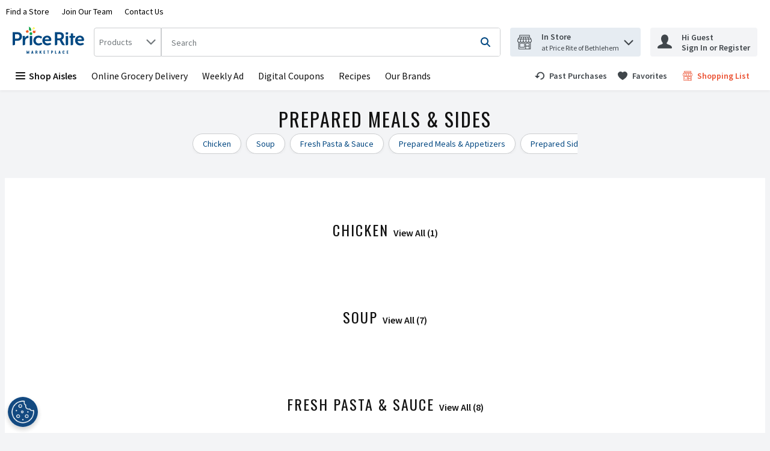

--- FILE ---
content_type: application/javascript; charset=UTF-8
request_url: https://www.priceritemarketplace.com/static/js/ProductCategoriesDetails.73a4f936.chunk.js
body_size: 26942
content:
/*! For license information please see ProductCategoriesDetails.73a4f936.chunk.js.LICENSE.txt */
"use strict";(self.__LOADABLE_LOADED_CHUNKS__=self.__LOADABLE_LOADED_CHUNKS__||[]).push([[4754],{80152:(n,t,e)=>{e.d(t,{Z:()=>u});var o=e(67294),r=e(86706),a=e(42801),i=e(64519),c=function(){return c=Object.assign||function(n){for(var t,e=1,o=arguments.length;e<o;e++)for(var r in t=arguments[e])Object.prototype.hasOwnProperty.call(t,r)&&(n[r]=t[r]);return n},c.apply(this,arguments)},l=function(n){var t=n.termDictionaryLocation||"common",e={pagination:n.customPagination?n.customPagination:n.pagination,productApiCall:n.productApiCall,termDictionary:{loadedItems:"".concat(t,".scrollPagination.loadedItems"),loadMoreButton:"".concat(t,".scrollPagination.loadMoreButton"),loadMoreSpinner:"".concat(t,".scrollPagination.loadMoreSpinner")},children:n.children,hideLoadedItems:n.hideLoadedItems,customRef:n.customRef};return(0,i.Z)((function(){return n.loadOnScroll?o.createElement(p,c({},e)):o.createElement(d,c({},e))}),{componentName:"ScrollPagination"})},s=function(n,t){return{pagination:n.search.pagination[t.locationId]}};const u=(0,r.$j)(s)(l);var d=(0,a.ZP)({resolved:{},chunkName:function(){return"Hoc-sp-ButtonPaginationComponent"},isReady:function(n){var t=this.resolve(n);return!0===this.resolved[t]&&!!e.m[t]},importAsync:function(){return e.e(1620).then(e.bind(e,78785))},requireAsync:function(n){var t=this,e=this.resolve(n);return this.resolved[e]=!1,this.importAsync(n).then((function(n){return t.resolved[e]=!0,n}))},requireSync:function n(t){var o=this.resolve(t);return e(o)},resolve:function n(){return 78785}}),p=(0,a.ZP)({resolved:{},chunkName:function(){return"Hoc-sp-OnScrollPaginationComponent"},isReady:function(n){var t=this.resolve(n);return!0===this.resolved[t]&&!!e.m[t]},importAsync:function(){return e.e(1330).then(e.bind(e,79868))},requireAsync:function(n){var t=this,e=this.resolve(n);return this.resolved[e]=!1,this.importAsync(n).then((function(n){return t.resolved[e]=!0,n}))},requireSync:function n(t){var o=this.resolve(t);return e(o)},resolve:function n(){return 79868}})},71564:(n,t,e)=>{e.d(t,{Z:()=>P});var o,r,a,i,c=e(67294),l=e(86706),s=e(29163),u=e(69108),d=e(49927),p=e(59984),f=function(n,t){return Object.defineProperty?Object.defineProperty(n,"raw",{value:t}):n.raw=t,n},g=s.ZP.div.withConfig({displayName:"CategoryProductCarousel",componentId:"-1w4mmeu"})(o||(o=f(["\n  width: 100%;\n  padding: "," 0;\n\n  "," {\n    height: auto;\n    padding: 0;\n  }\n"],["\n  width: 100%;\n  padding: "," 0;\n\n  "," {\n    height: auto;\n    padding: 0;\n  }\n"])),u.W0.lg,(0,p.Z)("sm")),m=s.ZP.div.withConfig({displayName:"CarouselHeader",componentId:"-9qczeq"})(r||(r=f(["\n  display: flex;\n  justify-content: center;\n  align-items: baseline;\n  padding: "," 0;\n"],["\n  display: flex;\n  justify-content: center;\n  align-items: baseline;\n  padding: "," 0;\n"])),u.W0.md),v=s.ZP.h2.withConfig({displayName:"CarouselTitle",componentId:"-183ccxu"})(a||(a=f(["\n  margin: 0;\n  padding-right: ",";\n"],["\n  margin: 0;\n  padding-right: ",";\n"])),u.W0.xs),h=(0,s.ZP)(d.rU).withConfig({displayName:"CarouselLink",componentId:"-1jemy61"})(i||(i=f(["\n  ","\n"],["\n  ","\n"])),(function(n){var t=n.theme;return"   \n    text-transform: capitalize; \n    font-weight: ".concat(t.typography.weights.bold,";\n    line-height: ").concat(t.typography.text.fontLG.lineHeight,";\n  ")})),y=e(92012),b=e(66854),x=e(74617),w=e(22778),C=e(83425);const P=(0,l.$j)((function(n){return{categoryLineItems:n.departments.productCardDictionary,activeListId:n.search.activeCategory,carouselRowLength:n.settings.layout.productCards.carouselsRowLength}}),{GA4ListDetails:b.R})((function(n){var t,e=c.useContext(x.q).t,o=n.categoryLineItems,r=n.className,a=n.count,i=n.GA4ListDetails,l=n.gridType,s=n.href,d=n.skus,p=n.title,f=n.listName,b=n.activeListId,P=n.analyticsProps,k=n.carouselRowLength,S=(0,C.c)("dev-carousel-redesign"),E=a?"(".concat(a,")"):"";c.useEffect((function(){i(o,f,b)}),[]);var O=c.useCallback((function(){s&&(window.location.href=s)}),[s]);return c.createElement(g,{"data-testid":"".concat(y._9,"-").concat(p),className:r},c.createElement(m,null,c.createElement(v,null,p),!!s&&c.createElement(h,{href:s},"".concat(e("categoryCarousel.viewAll",{count:E})))),c.createElement(w.G,{gridType:l,skus:d,analyticsProps:P,apiOptions:{breakpoints:(t={},t["(max-width: ".concat(u.OT,"px)")]={align:"center"},t["(min-width: ".concat(u.OT+1,"px)")]={align:"start"},t)},hideNavigationOnDisable:!0,carouselType:S?"product-carousel":void 0,lastSlideCallback:S?O:void 0,slideStep:k,"aria-label":e("carousel.ariaLabels.component.category",{title:p})}))}))},65674:(n,t,e)=>{e.d(t,{Pd:()=>f,Tx:()=>g,Ut:()=>h,pZ:()=>v,qv:()=>m,sR:()=>y});var o,r,a,i,c,l=e(29163),s=e(26715),u=e(69108),d=e(59984),p=function(n,t){return Object.defineProperty?Object.defineProperty(n,"raw",{value:t}):n.raw=t,n},f=l.ZP.div.withConfig({displayName:"PillLink",componentId:"-11d8u80"})(o||(o=p(["\n  ",";\n"],["\n  ",";\n"])),(function(n){var t=n.theme,e=n.active,o=n.small;return"\n  display: flex;\n  flex-shrink: 0;\n  align-items: center;\n  max-width: 100%;\n  overflow: hidden;\n  text-transform: ".concat(t.buttons.pills.textTransform,";\n\n  &:not(:last-child) {\n    margin-right: ").concat(u.W0.xs,";\n  }\n\n  &:hover {\n    background-color : ").concat(t.buttons.pills.active.backgroundColor,";\n    border: 1px solid ").concat(t.buttons.pills.active.borderColor,";\n  }\n \n  a {\n    text-decoration: none;\n    color: ").concat(e||o?e?t.buttons.pills.active.color:t.buttons.pills.small.color:t.buttons.pills.regular.color,";\n    &:visited {\n      color: ").concat(e||o?e?t.buttons.pills.active.colorVisited:t.buttons.pills.small.colorVisited:t.buttons.pills.regular.colorVisited,";\n    }\n    &:hover {\n      color: ").concat(e||o?e?t.buttons.pills.active.colorHover:t.buttons.pills.small.colorHover:t.buttons.pills.regular.colorHover,";\n    }\n    &:focus {\n      outline: none;\n    }\n  }\n\n  background-color : ").concat(e||o?e?t.buttons.pills.active.backgroundColor:t.buttons.pills.small.backgroundColor:t.buttons.pills.regular.backgroundColor,";\n\n  border: 1px solid ").concat(e||o?e?t.buttons.pills.active.borderColor:t.buttons.pills.small.borderColor:t.buttons.pills.regular.borderColor,";\n\n  padding: ").concat(e||o?e?t.buttons.pills.active.padding:t.buttons.pills.small.padding:t.buttons.pills.regular.padding,";\n\n  margin-bottom: ").concat(u.W0.xs,";\n  font-family: ").concat(t.typography.text.body.fontFamily,";\n  font-size: ").concat(t.typography.text.fontSM.fontSize,";\n  font-weight: ").concat(e||o?e?t.buttons.pills.active.fontWeight:t.buttons.pills.small.fontWeight:t.buttons.pills.regular.fontWeight,";\n  cursor: pointer;\n  outline: inherit;\n  border-radius: ").concat(t.buttons.pills.borderRadius,";\n  box-shadow: ").concat(o?"none":s.q.small,";\n\n  -webkit-user-drag: none;\n  -khtml-user-drag: none;\n  -moz-user-drag: none;\n  -o-user-drag: none;\n\n  &:active,\n  &:focus-within {\n    border-color: ").concat(e||o?e?t.buttons.pills.active.borderColorSelected:t.buttons.pills.small.borderColorSelected:t.buttons.pills.regular.borderColorSelected,";\n  }\n\n  &:hover {\n    text-decoration: ").concat(e||o?e?t.buttons.pills.active.textDecorationHover:t.buttons.pills.small.textDecorationHover:t.buttons.pills.regular.textDecorationHover,";\n    font-weight: ").concat(e||o?e?t.buttons.pills.active.fontWeightHover:t.buttons.pills.small.fontWeightHover:t.buttons.pills.regular.fontWeightHover,";\n    svg {\n      fill: ").concat(e||o?e?t.buttons.pills.active.colorHover:t.buttons.pills.small.colorHover:t.buttons.pills.regular.colorHover,";\n    }\n  }\n\n  &:visited {\n    svg {\n      fill: ").concat(e||o?e?t.buttons.pills.active.colorVisited:t.buttons.pills.small.colorVisited:t.buttons.pills.regular.colorVisited,";\n    }\n  }\n\n  svg {\n    fill: ").concat(e||o?e?t.buttons.pills.active.color:t.buttons.pills.small.color:t.buttons.pills.regular.color,";\n  }\n\n  ").concat((0,d.Z)("md",{noLower:!0})," {\n    ").concat(o&&"padding: ".concat(u.W0.xs),"\n  }\n")})),g=l.ZP.div.withConfig({displayName:"PillButton",componentId:"-8ef2e3"})(r||(r=p(["\n  align-items: center;\n  position: relative;\n\n  &:not(:last-child) {\n    margin-right: ",";\n  }\n"],["\n  align-items: center;\n  position: relative;\n\n  &:not(:last-child) {\n    margin-right: ",";\n  }\n"])),u.W0.xs),m=l.ZP.span.withConfig({displayName:"PillButtonIcon",componentId:"-d097ii"})((function(n){var t=n.theme;return"order: 1;\n  position: relative;\n  top: 2px;\n  margin-right: ".concat(u.W0.xs,";\n\n  svg {\n    fill: ").concat(t.colors.brandColors.primary1,";\n  }\n")})),v=l.ZP.span.withConfig({displayName:"PillButtonText",componentId:"-9qxufs"})(a||(a=p(["\n  order: 2;\n  line-height: normal;\n"],["\n  order: 2;\n  line-height: normal;\n"]))),h=l.ZP.span.withConfig({displayName:"PillContent",componentId:"-mbsvtx"})(i||(i=p([""],[""]))),y=l.ZP.div.withConfig({displayName:"ButtonRemove",componentId:"-wzelbp"})(c||(c=p(["\n  width: ",";\n  height: ",";\n  margin-left: ",";\n"],["\n  width: ",";\n  height: ",";\n  margin-left: ",";\n"])),u.W0.sm,u.W0.sm,u.W0.xs)},51770:(n,t,e)=>{e.d(t,{RH:()=>r,X6:()=>a,i1:()=>o,uM:()=>i});var o="pillContent-span-testId",r="pillButtonText-testId",a=function(n){return"pillButtonUrlLink-".concat(n,"-testId")},i=function(n){return"pillButtonTextLink-".concat(n,"-testId")}},25931:(n,t,e)=>{e.d(t,{T:()=>d,Z:()=>p});var o=e(67294),r=e(65674),a=e(49927),i=e(82189),c=e(18290);const l=function(n){var t=n.removePillAnalyticsEvents,e=n.removePill,r=n.small;return o.createElement(c.Z,{analyticsEvents:t},o.createElement(i.P,{"data-testid":"pillButtonRemove-testId",onClick:function(n){return e(n)},small:r,tabIndex:0},o.createElement(a.pA,{name:"Remove"})))};var s=e(51770),u=e(74617),d=function(n){var t=o.useContext(u.q).t,e=n.active,i=n.analyticsEvents,c=n.ariaLabel,d=n.buttonStyle,p=n.className,f=n.displayAsDiv,g=n.handleClick,m=n.icon,v=n.opensNewTab,h=n.removable,y=n.removePill,b=n.removePillAnalyticsEvents,x=n.small,w=n.tabIndex,C=n.text,P=n.url,k=y||function(){return null},S=o.createElement(r.Ut,{"data-testid":s.i1},m&&!x&&o.createElement(r.qv,null,o.createElement(a.pA,{name:m})),o.createElement(r.pZ,{"data-testid":s.RH,tabIndex:-1},C));return P?o.createElement(r.Pd,{className:p},o.createElement(a.rU,{"data-testid":(0,s.X6)(C),active:e,analyticsEvents:i,href:P,target:"".concat(v?"_blank":"_self"),"aria-label":c},S),h&&o.createElement(r.sR,{role:"button","aria-label":t("common.button.remove")},o.createElement(l,{removePill:k,removePillAnalyticsEvents:b,small:x}))):C?o.createElement(r.Tx,{className:p},o.createElement(a.zx,{analyticsEvents:i||void 0,"aria-current":e?"true":void 0,ariaLabel:c,buttonStyle:d||"pillButton","data-testid":n["data-testid"]?n["data-testid"]:(0,s.uM)(C),displayAsDiv:f,handleClick:g,isActive:e,small:x,tabIndex:w||0},S,h&&o.createElement(r.sR,{role:"button","aria-label":t("common.button.remove")},o.createElement(l,{removePill:k,removePillAnalyticsEvents:b,small:x})))):null};const p=d},78196:(n,t,e)=>{e.d(t,{Z:()=>E});var o,r=e(67294),a=e(29163),i=e(59984),c=e(26715),l=e(69108),s=e(91208),u=e(51224),d=function(n,t){return Object.defineProperty?Object.defineProperty(n,"raw",{value:t}):n.raw=t,n},p=a.ZP.div.withConfig({displayName:"SpecialRequestTrigger",componentId:"-pqxz6q"})((function(n){var t=n.theme;return"\n    display: flex;\n    align-items: flex-start;\n    justify-content: center;\n    background-color: ".concat(t.colors.brandColors.primary5,";\n    padding: ").concat(l.W0.vsm," ").concat(l.W0.sm,";\n    font-size: ").concat(t.typography.text.fontSM.fontSize,";\n    line-height: ").concat(t.typography.text.fontSM.lineHeight,";\n    margin: auto;\n    width: max-content;\n    grid-gap: ").concat(l.W0.sm,";\n    ").concat((0,c.E0)(t.buttons.globalThemeBorderRadius),"\n\n    ").concat((0,i.Z)("md",{noUpper:!0})," {\n      align-items: center;\n    }\n    \n  ")})),f=(0,a.ZP)(u.G).withConfig({displayName:"BellIcon",componentId:"-1jea33p"})((function(n){var t=n.theme;return"\n  display: flex;\n  align-items: center;\n  justify-content: center;  \n  height: ".concat(t.typography.text.fontSM.lineHeight,";\n\n  svg {\n    fill: ").concat(t.colors.uiColors.greyscale5,";\n    & rect {\n      fill: ").concat(t.colors.uiColors.greyscale5,";\n    }\n  }\n\n  ")})),g=a.ZP.div.withConfig({displayName:"ContentWrapper",componentId:"-16peqf"})(o||(o=d(["\n  display: flex;\n  align-items: center;\n  justify-content: center;\n  flex-direction: column;\n\n  "," {\n    grid-gap: ",";\n    flex-direction: row;\n  }\n"],["\n  display: flex;\n  align-items: center;\n  justify-content: center;\n  flex-direction: column;\n\n  "," {\n    grid-gap: ",";\n    flex-direction: row;\n  }\n"])),(0,i.Z)("md",{noUpper:!0}),l.W0.sm),m=((0,a.ZP)(s.bS).withConfig({displayName:"Trigger",componentId:"-1lnklzc"})((function(n){var t=n.theme;return"\n    font-weight: ".concat(t.typography.weights.bold,";\n    padding: ").concat(l.W0.xxxs,";\n")})),e(86706)),v=e(63735),h=e(41013),y=e(3593),b=e(74617),x=e(64519),w=e(53378),C=e(49927),P=(0,a.ZP)(C.zx).withConfig({displayName:"SpecialRequestTriggerLink",componentId:"-11dd2tf"})((function(n){var t=n.theme;return"\n    font-weight: ".concat(t.typography.weights.bold,";\n    padding: ").concat(l.W0.xxxs,";\n")})),k=function(n){var t=r.useContext(b.q).t;return(0,x.Z)((function(){return r.createElement(P,{buttonStyle:"buttonLink",handleClick:n.handleClick,"data-testid":"specialRequestTriggerLink-testId"},t("specialRequest.trigger.linkTitle"))}),{componentName:"SpecialRequestTriggerLink"})},S={openGlobalModal:y.f9};const E=(0,m.$j)((function(n){return{isLoggedIn:(0,v.n)(n),shoppingModeIsPlanning:(0,w.oD)(n),anonymousCartEnabled:n.settings.siteSettings.anonymousCart,isSpecialRequestItemsEnabled:(0,w.xw)(n)}}),S)((function(n){var t=r.useContext(b.q).t,e=function(){n.anonymousCartEnabled||n.isLoggedIn?n.openGlobalModal(h.U_i.SPECIAL_REQUEST_MODAL,{ariaLabel:t("specialRequest.trigger.login")}):n.openGlobalModal(h.U_i.LOGIN,{ariaLabel:t("specialRequest.trigger.login")})};return(0,x.Z)((function(){return!n.shoppingModeIsPlanning&&n.isSpecialRequestItemsEnabled?r.createElement(p,{"data-testid":"specialRequestTrigger-testId",className:n.className},r.createElement(f,{name:"Bell","data-testid":"specialRequestTriggerIcon-testId"}),r.createElement(g,{"data-testid":"specialRequestTriggerTitle-testId"},t("specialRequest.trigger.title"),r.createElement(k,{handleClick:e}))):null}),{componentName:"SpecialRequestTrigger"})}))},35077:(n,t,e)=>{e.d(t,{Z:()=>L});var o,r,a,i,c,l,s=e(67294),u=e(64519),d=e(36822),p=e(86706),f=e(29163),g=e(69108),m=e(49927),v=e(64955),h=e(70210),y=function(n,t){return Object.defineProperty?Object.defineProperty(n,"raw",{value:t}):n.raw=t,n},b=f.ZP.div.withConfig({displayName:"CategoryCarouselWrapper",componentId:"-4kgi4z"})(o||(o=y(["\n  text-align: center;\n  width: 100%;\n  padding: "," 0;\n"],["\n  text-align: center;\n  width: 100%;\n  padding: "," 0;\n"])),g.W0.lg),x=f.ZP.div.withConfig({displayName:"CategoryCarouselContainer",componentId:"-1oy68yw"})(r||(r=y(["\n  max-width: calc("," - "," * 2);\n  margin: 0 auto;\n"],["\n  max-width: calc("," - "," * 2);\n  margin: 0 auto;\n"])),g.ZO,g.W0.xxl),w=(0,f.ZP)(v.Z).withConfig({displayName:"CategoryCarousel",componentId:"-3i6vnq"})((function(n){var t=n.theme,e=n.location;return"\n  ".concat((0,h.pl)(e,"border"),": 1px solid ").concat(t.productGrid.borderColor,";\n  ").concat((0,h.pl)(e,"bottom"),": ").concat(g.W0.xxs,";\n")})),C=f.ZP.div.withConfig({displayName:"CarouselHeader",componentId:"-1p8supb"})(a||(a=y(["\n  display: flex;\n  justify-content: center;\n  align-items: baseline;\n  padding: "," 0;\n"],["\n  display: flex;\n  justify-content: center;\n  align-items: baseline;\n  padding: "," 0;\n"])),g.W0.md),P=f.ZP.h2.withConfig({displayName:"CarouselTitle",componentId:"-15zq8lg"})(i||(i=y(["\n  margin: 0;\n  padding-right: ",";\n"],["\n  margin: 0;\n  padding-right: ",";\n"])),g.W0.xs),k=(0,f.ZP)(m.rU).withConfig({displayName:"CarouselLink",componentId:"-4wa7ru"})(c||(c=y(["\n  ","\n"],["\n  ","\n"])),(function(n){var t=n.theme;return"   \n    text-transform: capitalize; \n    font-weight: ".concat(t.typography.weights.bold,";\n    line-height: ").concat(t.typography.text.fontLG.lineHeight,";\n  ")})),S=(0,f.ZP)(m.zx).withConfig({displayName:"CarouselButton",componentId:"-2ufpbf"})(l||(l=y(["\n  ","\n"],["\n  ","\n"])),(function(n){var t=n.theme;return"   \n    text-transform: capitalize; \n    font-weight: ".concat(t.typography.weights.bold,";\n    line-height: ").concat(t.typography.text.fontLG.lineHeight,";\n  ")})),E=e(44125),O=e(74617),N=e(94156),I=e(36064),W=e(89250),T="CategoryCarouselV2ViewAllTestid",A=e(83425);const L=(0,p.$j)((function(n){return{retailerRowSize:n.settings.layout.productCards.carouselsRowLength}}),{})((function(n){var t,e=s.useContext(O.q).t,o=(0,W.s0)(),r=(0,A.c)("dev-carousel-redesign"),a=n.category,i=n.wrapperTestId,c=n.containerTestId,l=n.location,p=n.parentName,f=n.carouselType,g=n.lastSlideCallback,m=n.href,v=n.retailerRowSize,h=s.useMemo((function(){var t;return m||(l===N.l.PastPurchasesGrid?E.ZP.pastPurchasesForCategory:E.ZP.favoritesForCategory).replace(":categoryId",null===(t=n.category)||void 0===t?void 0:t.categoryRetailerId)}),[m,l,null===(t=n.category)||void 0===t?void 0:t.categoryRetailerId]),y=s.useCallback((function(){l===N.l.CategoryGrid?o(h):window.location.href=h}),[h,o,l]);if(!a)return null;var L=a.total?"(".concat(a.total,")"):"";return(0,u.Z)((function(){var t;return s.createElement(b,{"data-testid":i},s.createElement(C,null,s.createElement(P,null,n.category.categoryName),m?s.createElement(S,{buttonStyle:"buttonLink",handleClick:y,"data-testid":T},"".concat(e("categoryCarousel.viewAll",{count:L}))):s.createElement(k,{href:h,"data-testid":T},"".concat(e("categoryCarousel.viewAll",{count:L})))),s.createElement(x,{"data-testid":c},s.createElement(w,{hideNavigationOnDisable:!0,apiOptions:{align:"start"},analyticsProps:{carouselCategoryId:null===(t=n.category)||void 0===t?void 0:t.categoryRetailerId},location:l,navigation:{desktop:!0,mobile:!1,tablet:!0},pagination:{desktop:!0,mobile:!1,tablet:!0},carouselType:f,slideStep:v,"aria-label":e("carousel.ariaLabels.component.category",{title:a.categoryName})},n.category.items.map((function(n,t){return s.createElement(d.j,{adjustAddToCartForMobile:!0,categoryName:a.categoryName,index:t,key:n.sku,parentName:p,product:n,productGrid:!0,sku:n.sku,smallAlt:!0,tabbable:!0,location:l})})),g&&r&&s.createElement(I.Z,{lastSlideCallback:y}))))}),{componentName:"CategoryCarouselV2"})}))},26846:(n,t,e)=>{e.d(t,{Y:()=>i});var o=e(14003),r=e(40449),a=function(n){try{return n.replace(/[^\w\s]/g,"").replace(/\s+/g,"-").toLowerCase()}catch(t){return o.logger.error("cleanUpCategoryName() ",t,{name:n}),"name"}},i=function(n,t,e,i,c,l,s){var u="/",d="";try{return""===e&&""===t||""===n?u:("root"===e.toLowerCase()?(d=!i&&c?"?".concat(c):"",u="/categories/".concat(i?"":"category/").concat(a(t),"-id-").concat(n).concat(d)):(d=c?"?".concat(c):"",u="/categories/".concat(a(e),"/").concat(a(t),"-id-").concat(n).concat(d)),l&&s?(0,r.Z)(l,s,u):u)}catch(p){return o.logger.error("categoryLinkBuilder()",p,{id:n,name:t,parentName:e}),u}}},29114:(n,t,e)=>{e.d(t,{B:()=>u});var o=e(67294),r=e(89250),a=e(12599),i=e(22572),c=e(80272),l=e(53378),s=e(83425),u=function(n){var t=(0,r.TH)(),e=(0,c.CG)((function(n){return(0,l.UG)(n)})),u=(0,s.c)("dev-client-side-routing"),d=(0,s.c)("dev-cms-components"),p=o.useCallback((function(n){var t,o,r=null===(o=null===(t=(0,a.fp)((0,i.Z)(e),n))||void 0===t?void 0:t[0])||void 0===o?void 0:o.route,c=null===r||void 0===r?void 0:r.knownRoute,l=!!(null===r||void 0===r?void 0:r.supportsClientSide);return{route:r,knownRoute:c,supportsClientSide:l,isClientSideRouting:u,isClientSideCmsComponents:d,shouldUseClientSide:u&&d&&l}}),[e,u,d]);return o.useMemo((function(){if(Array.isArray(n)){var e=n.map((function(n){return p(n)})),o=e.every((function(n){return n.supportsClientSide})),r=e.every((function(n){return n.shouldUseClientSide})),a=e[0]||{route:void 0,knownRoute:void 0,supportsClientSide:!1,isClientSideRouting:u,isClientSideCmsComponents:d,shouldUseClientSide:!1};return{route:a.route,knownRoute:a.knownRoute,supportsClientSide:o,isClientSideRouting:u,isClientSideCmsComponents:d,shouldUseClientSide:r}}var i=n||t.pathname;return p(i)}),[n,t.pathname,p,u,d])}},70210:(n,t,e)=>{e.d(t,{I2:()=>d,L1:()=>l,c0:()=>s,j$:()=>u,pl:()=>c});var o=e(29163),r=e(59984),a=e(69108),i=e(10046),c=function(n,t){return"--wynshop-carousel-".concat(n,"-").concat(t)},l=o.ZP.div.withConfig({displayName:"WynshopCarousel",componentId:"-177ky28"})((function(n){var t=n.location,e=n.slideStep,o=n.slideOffset,l=n.showArrowsOnHoverOnly;return"\n        position: relative;\n        height: var(".concat(c(t,"height"),");\n        ").concat(c(t,"step"),": calc((100% / ").concat(e.mobile,") * (1 - ").concat(o.mobile,"));\n        ").concat(c(t,"spacing"),": 0px;\n        ").concat(c(t,"arrow-offset"),": -").concat(a.W0.sm,";\n        ").concat(c(t,"top-arrow-offset"),": 30%;\n        ").concat(c(t,"viewport-height"),": auto;\n        ").concat(c(t,"arrow-height"),": 112px;\n        ").concat(c(t,"arrow-width"),": 44px;\n        ").concat(c(t,"border"),": none;\n        ").concat(c(t,"bottom"),": 0px;\n\n        ").concat((0,r.Z)("md")," {\n          ").concat(c(t,"step"),": calc((100% / ").concat(e.tablet,") * (1 - ").concat(o.tablet,"));\n        }\n\n        ").concat((0,r.Z)("lg")," {\n          ").concat(c(t,"step"),": calc((100% / ").concat(e.desktop,") * (1 - ").concat(o.desktop,"));\n        }\n\n  ").concat(l?"&:hover {\n        ".concat(i.yk," {\n          opacity: 1;\n        }\n      }"):"".concat(i.yk," {\n        opacity: 1;\n      }"),"\n    ")})),s=o.ZP.div.withConfig({displayName:"WynshopCarouselViewport",componentId:"-xn18a7"})((function(n){var t=n.location,e=n.isCarouselRedesignOn;return"\n       ".concat(e?"position: relative;":"","\n        overflow: hidden;\n        height: var(").concat(c(t,"viewport-height"),");\n    ")})),u=o.ZP.div.withConfig({displayName:"WynshopCarouselContainer",componentId:"-dan2mu"})((function(n){var t=n.location,e=n.isCarouselRedesignOn;return"\n        display: flex;\n        touch-action: pan-y;\n        flex-direction: row;\n        height: var(".concat(c(t,"viewport-height"),");\n        margin-left: calc(var(").concat(c(t,"spacing"),") * -1);\n       ").concat(e?"margin-bottom: var(".concat(c(t,"bottom"),")"):"",";\n    ")})),d=o.ZP.div.withConfig({displayName:"WynshopCarouselSlide",componentId:"-rpye4m"})((function(n){var t=n.location,e=n.autoWidth,o=n.isCarouselRedesignOn,a=n.minWidth;return"\n        ".concat(a?"":"flex: 0 0 ".concat(e?"auto":"var(".concat(c(t,"step"),")"),";"),"\n        min-width: ").concat(a||"0",";\n        padding-left: var(").concat(c(t,"spacing"),");\n        position: relative;\n        ").concat(o?"border: var(".concat(c(t,"border"),")"):"",";\n\n        ").concat((0,r.Z)("md",{noLower:!0})," {\n          ").concat("flex: 0 0 ".concat(e?"auto":"var(".concat(c(t,"step"),")"),";"),"\n          min-width: 0;\n        }\n    ")}))},59373:(n,t,e)=>{e.d(t,{SY:()=>l,XG:()=>d,e_:()=>i,ff:()=>c,nq:()=>o,o8:()=>r,q3:()=>a,s9:()=>u,z9:()=>s});var o="WynshopCarousel",r="WynshopCarouselViewport",a="CarouselLeftNavigation",i="CarouselRightNavigation",c="CarouselPagination",l="CarouselScrollbar",s="CarouselDotsWrapper",u="CarouselPlayButton",d="ViewAllProductsCardWrapper"},64955:(n,t,e)=>{e.d(t,{Z:()=>L});var o,r,a,i=e(67294),c=e(70210),l=e(59373),s=e(2030),u=e(64519),d=e(86706),p=e(10046),f=e(74617),g=e(83425),m=function(n){var t=i.useContext(f.q).t,e=(0,g.c)("dev-carousel-redesign");return(0,u.Z)((function(){var o=n.canScrollNext,r=n.canScrollPrev,a=n.hideNavigationOnDisable,c=n.location,s=n.navigation,u=n.scrollNext,d=n.scrollPrev;return o||r||!a?e?i.createElement(i.Fragment,null,!r&&a?null:i.createElement(p.bt,{navigation:s,location:c,onClick:d},i.createElement(p.yk,{ariaLabel:t("carousel.ariaLabels.previousSlide"),"data-testid":l.q3,location:c,navigation:s,isCarouselRedesignOn:e},i.createElement(p.W0,{name:"ChevronLeft",isCarouselRedesignOn:e}))),!o&&a?null:i.createElement(p.bt,{navigation:s,location:c,onClick:u,right:!0},i.createElement(p.yk,{ariaLabel:t("carousel.ariaLabels.nextSlide"),"data-testid":l.e_,location:c,navigation:s,isCarouselRedesignOn:e,right:!0},i.createElement(p.W0,{name:"ChevronRight",isCarouselRedesignOn:e})))):i.createElement(i.Fragment,null,!r&&a?null:i.createElement(p.yk,{ariaLabel:t("carousel.ariaLabels.previousSlide"),"data-testid":l.q3,disabled:!r,handleClick:d,location:c,navigation:s},i.createElement(p.W0,{name:"ChevronLeft"})),!o&&a?null:i.createElement(p.yk,{ariaLabel:t("carousel.ariaLabels.nextSlide"),"data-testid":l.e_,disabled:!o,handleClick:u,location:c,navigation:s,right:!0},i.createElement(p.W0,{name:"ChevronRight"}))):null}),{componentName:"Wynshop Carousel Navigation"})},v=e(29163),h=e(59984),y=e(91208),b=e(69108),x=function(n,t){return Object.defineProperty?Object.defineProperty(n,"raw",{value:t}):n.raw=t,n},w=v.ZP.div.withConfig({displayName:"CarouselPaginationWrapper",componentId:"-3i8egk"})((function(n){var t=n.theme,e=n.pagination,o=n.paginationType;return"\n        display: ".concat(e.mobile?"flex":"none",";\n\n        ").concat((0,h.Z)("md")," {\n            display: ").concat(e.tablet?"flex":"none",";\n        }\n\n        ").concat((0,h.Z)("lg")," {\n            display: ").concat(e.desktop?"flex":"none",";\n        }\n\n        align-items: center;\n        justify-content: center;\n        height: ").concat("dot-pagination"===o?"auto":t.carousel.carouselPagination.wrapperHeight,";\n        ").concat("dot-pagination"!=o&&"background-color: ".concat(t.carousel.carouselPagination.wrapperBackground),"\n  ")})),C=v.ZP.div.withConfig({displayName:"CarouselDotsWrapper",componentId:"-1o6iyi1"})((function(n){var t=n.theme;return"\n    height: ".concat(b.W0.vmd,";\n    display: flex;\n    align-items: center;\n    justify-content: center;\n    background-color: ").concat(t.carouselComponent.carouselPagination.dotsWrapperBackground,";\n    border-radius: ").concat(b.W0.vmd,";\n    box-shadow:  0px 10px 12px 0px ").concat(t.carouselComponent.carouselPagination.dotsWrapperBackgroundShadow,", 0px 2px 4px 0px ").concat(t.carouselComponent.carouselPagination.dotsWrapperAccentShadow,";\n    margin: ").concat(b.W0.vsm," auto;\n    padding: ").concat(b.W0.vxs," ").concat(b.W0.vsm,";\n  ")})),P=(0,v.ZP)(y.bS).withConfig({displayName:"CarouselPaginationButton",componentId:"-1i5pqyd"})((function(){return"\n    min-width: ".concat(b.W0.xs,";\n    padding: ").concat(b.W0.xxs,";\n    pointer-events: all;\n    display: inline-flex;\n    align-items: center;\n    justify-content: center;\n  ")})),k=v.ZP.span.withConfig({displayName:"CarouselPaginationDot",componentId:"-13xon58"})(o||(o=x(["\n  ","\n"],["\n  ","\n"])),(function(n){var t=n.theme,e=n.isActive;return"dot-pagination"===n.paginationType?"\n      transition: background 0.15s ease-out;\n      height: ".concat(e?b.W0.xs:b.W0.xxxs,";\n      width: ").concat(b.W0.lg,";\n      background-color: ").concat(e?t.carouselComponent.carouselPagination.activeDotBackground:t.carouselComponent.carouselPagination.dotBackground,";\n      border-radius: ").concat(b.W0.sm,";\n      display: inline-block;\n    "):"\n      transition: background 0.15s ease-out;\n      height: ".concat(b.W0.xs,";\n      width: ").concat(b.W0.xs,";\n      background-color: ").concat(e?t.carousel.carouselPagination.activeDotBackground:t.carousel.carouselPagination.dotBackground,";\n      border-radius: 50%;\n      display: inline-block;\n    ")})),S=(0,v.ZP)(y.bS).withConfig({displayName:"CarouselPlayButton",componentId:"-2lwcb6"})((function(n){var t=n.theme,e=n.showPlay;return"\n    display: ".concat(e.mobile?"flex":"none",";\n    ").concat((0,h.Z)("md")," {\n        display: ").concat(e.tablet?"flex":"none",";\n    }\n    ").concat((0,h.Z)("lg")," {\n        display: ").concat(e.desktop?"flex":"none",";\n    }\n\n    svg {\n      margin: 0;\n      path {\n        fill: ").concat(t.carouselComponent.carouselPagination.playBtnColor,";\n      }\n    }\n  ")})),E=v.ZP.div.withConfig({displayName:"CarouselScrollWrapper",componentId:"-ibmivi"})(r||(r=x(["\n  position: relative;\n  bottom: 0;\n  left: 0;\n  width: 100%;\n  height: ",";\n  border-radius: ",";\n  overflow: hidden;\n"],["\n  position: relative;\n  bottom: 0;\n  left: 0;\n  width: 100%;\n  height: ",";\n  border-radius: ",";\n  overflow: hidden;\n"])),b.W0.xxs,b.W0.xs),O=v.ZP.div.attrs((function(n){var t=n.scrollProgress,e=n.scrollSnaps;return{style:{"--scrollbar-width":"calc(".concat(100/e.length,"%)"),"--scrollbar-position":"".concat(100*t*(e.length-1),"%")}}})).withConfig({displayName:"CarouselScrollbar",componentId:"-o89ng4"})(a||(a=x(["\n  position: absolute;\n  bottom: 0;\n  left: 0;\n  margin: 0 ",";\n  width: var(--scrollbar-width);\n  height: ",";\n  border-radius: ",";\n  background-color: ",";\n  transform: translateX(var(--scrollbar-position));\n  transition: transform 0.1s ease-in;\n  transition: background-color 0.1s ease-in;\n"],["\n  position: absolute;\n  bottom: 0;\n  left: 0;\n  margin: 0 ",";\n  width: var(--scrollbar-width);\n  height: ",";\n  border-radius: ",";\n  background-color: ",";\n  transform: translateX(var(--scrollbar-position));\n  transition: transform 0.1s ease-in;\n  transition: background-color 0.1s ease-in;\n"])),b.W0.xxxs,b.W0.xxs,b.W0.xs,(function(n){return n.theme.carouselComponent.scrollbarBackground})),N=function(n){var t=i.useContext(f.q).t,e=(0,g.c)("dev-carousel-redesign"),o=n.scrollSnaps,r=n.pagination,a=n.location,c=n.selectedIndex,s=n.scrollTo,d=n.scrollProgress,p=n.paginationType,m=n.autoPlay,v=n.paused,h=n.pause,y=n.togglePause,b=i.useMemo((function(){return v?"Play":"Pause"}),[v]);return(0,u.Z)((function(){return o.length>1?"scroll-pagination"===p&&e?i.createElement(E,null,i.createElement(O,{"data-testid":l.SY,scrollSnaps:o,scrollProgress:d,tabIndex:0,role:"scrollbar","aria-valuenow":100*d,"aria-valuemin":0,"aria-valuemax":100,"aria-label":t("carousel.ariaLabels.scrollbarPosition",{position:Math.round(100*d)})})):"dot-pagination"===p&&e?i.createElement(w,{pagination:r,location:a,paginationType:p},i.createElement(C,{"data-testid":l.z9},i.createElement(S,{buttonStyle:"noStyles",handleClick:y,icon:b,showPlay:m,"data-testid":"".concat(l.s9,"-").concat(b),ariaLabel:t("Play"===b?"carousel.ariaLabels.playButton":"carousel.ariaLabels.pauseButton")}),o.map((function(n,e){return i.createElement(P,{key:"".concat(a,"-").concat(e),buttonStyle:"iconTransparent",handleClick:function(){s(e),h()},"aria-current":e===c,"data-testid":"".concat(l.ff,"-").concat(e),ariaLabel:t("carousel.ariaLabels.carouselPagination",{number:e+1})},i.createElement(k,{isActive:e===c,paginationType:p}))})))):i.createElement(w,{pagination:r,location:a},o.map((function(n,e){return i.createElement(P,{key:"".concat(a,"-").concat(e),buttonStyle:"iconTransparent",handleClick:function(){return s(e)},"aria-current":e===c||void 0,"data-testid":"".concat(l.ff,"-").concat(e),ariaLabel:t("carousel.ariaLabels.carouselPagination",{number:e+1})},i.createElement(k,{isActive:e===c}))}))):null}),{componentName:"Wynshop Carousel Pagination"})},I=e(55030),W=function(){return W=Object.assign||function(n){for(var t,e=1,o=arguments.length;e<o;e++)for(var r in t=arguments[e])Object.prototype.hasOwnProperty.call(t,r)&&(n[r]=t[r]);return n},W.apply(this,arguments)},T=function(n,t){var e,o={slideStep:{desktop:5,mobile:1,tablet:3},slideOffset:{desktop:0,mobile:.15,tablet:0},navigation:{desktop:!0,mobile:!1,tablet:!0},pagination:{desktop:!0,mobile:!1,tablet:!0},autoPlay:{desktop:0,mobile:0,tablet:0},autoHeight:!1,wheelGestures:!1,autoWidth:!1,minWidth:null};try{return t?"product-carousel"===t.carouselType?{slideStep:t.slideStep?t.slideStep:{desktop:4,mobile:1,tablet:3},slideOffset:t.slideOffset?t.slideOffset:{desktop:.1,mobile:.3,tablet:.2},navigation:t.navigation?t.navigation:{desktop:!0,mobile:!1,tablet:!0},pagination:{desktop:!0,mobile:!0,tablet:!0},autoPlay:{desktop:0,mobile:0,tablet:0},wheelGestures:!0,autoHeight:!!t.autoHeight&&t.autoHeight,autoWidth:!!t.autoWidth&&t.autoWidth,paginationType:"scroll-pagination",apiOptions:{containScroll:"trimSnaps",loop:!1,breakpoints:(e={},e["(max-width: ".concat(b.OT,"px)")]={dragFree:!1},e["(min-width: ".concat(b.OT+1,"px)")]={dragFree:!0},e)},minWidth:t.minWidth?t.minWidth:null}:"cms-carousel"===t.carouselType?{slideStep:t.slideStep?t.slideStep:{desktop:1,mobile:1,tablet:1},slideOffset:t.slideOffset?t.slideOffset:{desktop:0,mobile:0,tablet:0},navigation:{desktop:!0,mobile:!1,tablet:!0},pagination:{desktop:!0,mobile:!0,tablet:!0},autoPlay:t.autoPlay||{desktop:0,mobile:0,tablet:0},wheelGestures:!0,autoHeight:!1,autoWidth:!1,paginationType:"dot-pagination",minWidth:t.minWidth?t.minWidth:null}:W(W({},o),{slideStep:t.slideStep?t.slideStep:n.settings.layout.productCards.carouselsRowLength,slideOffset:t.slideOffset?t.slideOffset:o.slideOffset,navigation:t.navigation?t.navigation:o.navigation,pagination:t.pagination?t.pagination:o.pagination,autoPlay:t.autoPlay?t.autoPlay:o.autoPlay,autoHeight:t.autoHeight?t.autoHeight:o.autoHeight,wheelGestures:t.wheelGestures?t.wheelGestures:o.wheelGestures,autoWidth:t.autoWidth?t.autoWidth:o.autoWidth,minWidth:t.minWidth?t.minWidth:null}):W(W({},o),{slideStep:n.settings.layout.productCards.carouselsRowLength})}catch(r){return o}},A=function(){return A=Object.assign||function(n){for(var t,e=1,o=arguments.length;e<o;e++)for(var r in t=arguments[e])Object.prototype.hasOwnProperty.call(t,r)&&(n[r]=t[r]);return n},A.apply(this,arguments)};const L=(0,d.$j)((function(n,t){return{carouselProps:A(A({},T(n,{autoHeight:t.autoHeight,autoPlay:t.autoPlay,navigation:t.navigation,pagination:t.pagination,slideOffset:t.slideOffset,slideStep:t.slideStep,wheelGestures:t.wheelGestures,autoWidth:t.autoWidth,apiOptions:t.apiOptions,paginationType:t.paginationType,carouselType:t.carouselType,minWidth:t.minWidth})),{showArrowsOnHoverOnly:n.settings.retailer.carousel.showArrowsOnHoverOnly})}}))((function(n){var t=n.apiOptions,e=n.children,o=n.disableLazyLoad,r=n.hideNavigationOnDisable,a=n.location,d=n.carouselProps,p=n.analyticsProps,v=i.useContext(f.q).t,h=i.useMemo((function(){return Object.values(d.pagination).some((function(n){return n}))}),[]),y=i.useMemo((function(){return Object.values(d.navigation).some((function(n){return n}))}),[]),b=i.useRef(null),x=i.useState(o),w=x[0],C=x[1];(0,I.r)(b,(function(){return C(!0)}),{threshold:.8},!o);var P=(0,s.v)(A(A({},d.apiOptions||t),{autoPlay:d.autoPlay,autoHeight:d.autoHeight,wheelGestures:d.wheelGestures,analyticsProps:p,location:a})),k=P.ref,S=P.scrollNext,E=P.scrollPrev,O=P.scrollTo,W=P.slidesInView,T=P.slidesNotInView,L=P.selectedIndex,Z=P.scrollSnaps,j=P.nextBtnEnabled,M=P.prevBtnEnabled,R=P.scrollProgress,D=P.paused,z=P.pause,q=P.togglePause,B=(0,g.c)("dev-carousel-redesign");return(0,u.Z)((function(){return i.createElement(c.L1,{location:a,slideStep:d.slideStep,slideOffset:d.slideOffset,showArrowsOnHoverOnly:d.showArrowsOnHoverOnly,className:n.className,ref:b,"data-testid":l.nq,role:"region","aria-label":n["aria-label"]||v("carousel.ariaLabels.component.default")},w?i.createElement(i.Fragment,null,i.createElement(c.c0,{ref:k,"data-testid":l.o8,location:a,isCarouselRedesignOn:B},i.createElement(c.j$,{location:a,isCarouselRedesignOn:B},i.Children.map(e,(function(n,t){return n?i.createElement(c.I2,{location:a,autoWidth:d.autoWidth,isCarouselRedesignOn:B,minWidth:d.minWidth,"aria-hidden":T.includes(t)||void 0,inert:T.includes(t)?"":void 0},W.indexOf(t)>-1||d.autoHeight||o?i.cloneElement(n,{carouselSliderPosition:t+1}):null):null}))),y&&i.createElement(m,{navigation:d.navigation,scrollNext:S,canScrollNext:j,scrollPrev:E,canScrollPrev:M,hideNavigationOnDisable:r,location:a})),h&&i.createElement(N,{pagination:d.pagination,paginationType:d.paginationType,scrollSnaps:Z,selectedIndex:L,scrollTo:O,scrollProgress:R,location:a,autoPlay:d.autoPlay,paused:D,pause:z,togglePause:q})):null)}),{componentName:"Wynshop Carousel"})}))},10046:(n,t,e)=>{e.d(t,{W0:()=>d,bt:()=>s,yk:()=>u});var o=e(29163),r=e(59984),a=e(51224),i=e(69108),c=e(70210),l=e(49927),s=o.ZP.div.withConfig({displayName:"CarouselNavigationArrowWrapper",componentId:"-1371dyi"})((function(n){var t=n.theme,e=n.navigation,o=n.right,a=n.location;return"\n          display: ".concat(e.mobile?"flex":"none",";\n          ").concat((0,r.Z)("md")," {\n              display: ").concat(e.tablet?"flex":"none",";\n          }\n          ").concat((0,r.Z)("lg")," {\n              display: ").concat(e.desktop?"flex":"none",";\n          }\n          position: absolute;\n          top: 0;\n          ").concat(o?"right: -".concat(i.W0.vvsm,";"):"left: -".concat(i.W0.vvsm,";"),";\n          height: 100%;\n          width: var(").concat((0,c.pl)(a,"arrow-width"),");\n          padding: 0 ").concat(i.W0.vvsm,";\n          box-sizing: content-box;\n          border: none;\n          border-radius: 0;\n          background-color: transparent;\n          align-items: center;\n          justify-content: center;\n          cursor: pointer;\n          \n          &:hover {\n            background-color: transparent;\n            ").concat(u," {\n              border: 1px solid ").concat(t.carouselComponent.carouselArrows.hover.borderColor,";\n              background-color: ").concat(t.carouselComponent.carouselArrows.hover.backgroundColor,"};\n            }\n            ").concat(u," {\n              svg {\n                fill:").concat(t.carouselComponent.carouselArrows.hover.iconColor,"\n              }\n            }\n      ")})),u=(0,o.ZP)(l.zx).withConfig({displayName:"CarouselNavigationArrow",componentId:"-1aqww3u"})((function(n){var t=n.theme,e=n.location,o=n.navigation,a=n.right;return n.isCarouselRedesignOn?"\n          display: ".concat(o.mobile?"flex":"none",";\n          ").concat((0,r.Z)("md")," {\n              display: ").concat(o.tablet?"flex":"none",";\n          }\n          ").concat((0,r.Z)("lg")," {\n              display: ").concat(o.desktop?"flex":"none",";\n          }\n          position: absolute;\n          width: var(").concat((0,c.pl)(e,"arrow-width"),");\n          height: var(").concat((0,c.pl)(e,"arrow-height"),");\n          max-height: 60%;\n          top: 50%;\n          transform: translateY(-50%);\n          background-color: ").concat(t.carouselComponent.carouselArrows.backgroundColor,";\n          border: none;\n          border-radius: 0;\n          align-items: center;\n          justify-content: center;\n          opacity: 0;\n          transition: opacity 0.3s ease;\n          ").concat(a?"right: ".concat(i.W0.vvsm,"; box-shadow: -12px 0px 24px 0px ").concat(t.carouselComponent.carouselArrows.backgroundShadow,", -2px 0px 4px 0px ").concat(t.carouselComponent.carouselArrows.accentShadow):"left: ".concat(i.W0.vvsm,"; box-shadow: 12px 0px 24px 0px ").concat(t.carouselComponent.carouselArrows.backgroundShadow,", 2px 0px 4px 0px ").concat(t.carouselComponent.carouselArrows.accentShadow),";\n \n          &:hover {\n              border: 1px solid ").concat(t.carouselComponent.carouselArrows.hover.borderColor,";\n              background-color: ").concat(t.carouselComponent.carouselArrows.hover.backgroundColor,";\n              ").concat(u," {\n                svg {\n                  fill:").concat(t.carouselComponent.carouselArrows.hover.iconColor,"\n                }\n              }\n          };\n      "):"\n        display: ".concat(o.mobile?"flex":"none",";\n\n        ").concat((0,r.Z)("md")," {\n            display: ").concat(o.tablet?"flex":"none",";\n        }\n\n        ").concat((0,r.Z)("lg")," {\n            display: ").concat(o.desktop?"flex":"none",";\n        }\n\n        align-items: center;\n        justify-content: center;\n        position: absolute;\n        background-color: ").concat(t.carousel.carouselArrows.backgroundColor,";\n        border-radius: ").concat(t.carousel.carouselArrows.borderRadius,";\n        border: none;\n        height: ").concat(40,"px;\n        width: ").concat(40,"px;\n        top: var(").concat((0,c.pl)(e,"top-arrow-offset"),");\n        transform: translateY(-30%);\n        ").concat(a?"right: var(".concat((0,c.pl)(e,"arrow-offset"),");"):"left: var(".concat((0,c.pl)(e,"arrow-offset"),");"),";\n\n        &:hover {\n            background-color: ").concat(t.carousel.carouselArrows.activeBackgroundColor,";\n        }\n        &:disabled {\n            background-color: ").concat(t.colors.uiColors.greyscale3,";\n        }\n        transition: all 0.3s ease-out;\n  ")})),d=(0,o.ZP)(a.G).withConfig({displayName:"CarouselNavigationArrowIcon",componentId:"-12bluzc"})((function(n){var t=n.theme,e=n.isCarouselRedesignOn;return"\n        width: ".concat(i.W0.sm,";\n        height: ").concat(i.W0.sm,";\n        svg {\n            fill:").concat(e?t.carouselComponent.carouselArrows.iconColor:t.carousel.carouselArrows.iconColor,";\n        }\n    ")}))},36064:(n,t,e)=>{e.d(t,{Z:()=>v});var o=e(67294),r=e(69108),a=e(49927),i=e(29163),c="64px",l="23px",s=i.ZP.div.withConfig({displayName:"ViewAllProductsCardWrapper",componentId:"-d8dxi1"})((function(n){n.theme;return"\n      height: 100%;\n      width: 100%;\n      padding: ".concat(r.W0.vvsm,";\n")})),u=(0,i.ZP)(a.zx).withConfig({displayName:"ViewAllProductsCard",componentId:"-wrrw4f"})((function(n){var t=n.theme;return"\n      display: flex;\n      flex-direction: column;\n      row-gap: ".concat(r.W0.sm,";\n      align-items: center;\n      justify-content: center;\n      height: 100%;\n      width: 100%;\n      padding: ").concat(r.W0.vvsm,";\n      color: ").concat(t.carouselComponent.viewAllProductsCard.textColor,";\n      transition: background-color 0.3s, color 0.3s;\n      cursor: pointer;\n\n      &: hover {\n        color: ").concat(t.carouselComponent.viewAllProductsCard.hover.textColor,";\n        background-color: ").concat(t.carouselComponent.viewAllProductsCard.hover.backgroundColor,";\n        border: 1px solid ").concat(t.carouselComponent.viewAllProductsCard.hover.borderColor,";\n        text-decoration: none;\n\n        ").concat(d," {\n          background-color: ").concat(t.carouselComponent.viewAllProductsCard.hover.iconBackgroundColor,";\n\n          & span {\n            fill: ").concat(t.carouselComponent.viewAllProductsCard.hover.iconColor,";\n          } \n      }\n")})),d=i.ZP.div.withConfig({displayName:"IconWrapper",componentId:"-dxm87i"})((function(n){var t=n.theme;return"\n      display: flex;\n      align-items: center;\n      justify-content: center;\n      height: ".concat(c,";\n      width: ").concat(c,";\n      background-color: ").concat(t.carouselComponent.viewAllProductsCard.iconBackgroundColor,";\n      border: none;\n      border-radius: 50%;\n\n      & span { \n        width: ").concat(l,";\n        height: ").concat(l,";\n        fill: ").concat(t.carouselComponent.viewAllProductsCard.iconColor,";\n      } \n")})),p=i.ZP.span.withConfig({displayName:"Title",componentId:"-1jdlidx"})((function(n){var t=n.theme;return"\n    text-align: center;\n    display: block;\n    font-weight:".concat(t.typography.text.fontMD.fontWeight,";\n")})),f=e(74617),g=e(64519),m=e(59373);const v=function(n){var t=o.useContext(f.q).t,e=n.lastSlideCallback;return(0,g.Z)((function(){return o.createElement(s,{"data-testid":m.XG},o.createElement(u,{buttonStyle:"buttonLink",handleClick:e},o.createElement(d,null,o.createElement(a.pA,{name:"ChevronRight",size:r.W0.md})),o.createElement(p,null,t("productCard.viewAllProducts"))))}),{componentName:"ViewAllProductsCard"})}},2030:(n,t,e)=>{e.d(t,{v:()=>A});var o=e(67294),r=e(77576),a={active:!0,breakpoints:{},delay:4e3,stopOnMouseEnter:!0,stopOnLastSnap:!1,paused:!1,manuallyPaused:!1,isCarouselRedesignOn:!1,onPause:function(){},onPlay:function(){},onManuallyPause:function(){},rootNode:null};const i=function(n){var t,e;void 0===n&&(n={});var o=0;function r(){t.isCarouselRedesignOn&&(t.onPause(),t.onManuallyPause()),u()}function i(){t.isCarouselRedesignOn&&t.onPause(),u()}function c(){if(t.isCarouselRedesignOn){if(t.manuallyPaused)return;t.onPlay()}d()}function l(){e.off("pointerDown",u),u(),o=0}function s(){t.isCarouselRedesignOn&&(t.paused||t.manuallyPaused)||(u(),o=window.setTimeout(p,t.delay))}function u(){o&&window.clearTimeout(o)}function d(){o&&(u(),s())}function p(){if(t.stopOnLastSnap){var n=e.internalEngine().index,o=e.scrollSnapList().length-1;if(n.get()===o)return l()}e.canScrollNext()?e.scrollNext():e.scrollTo(0),s()}return{name:"autoplay",options:n,init:function(o,p){e=o;var f=p.mergeOptions,g=p.optionsAtMedia,m=f(a,n);if((t=g(m)).delay<=0)return l();var v=e.internalEngine(),h=v.eventStore,y=v.ownerDocument,b=v.ownerWindow,x=e.rootNode(),w=t.rootNode&&t.rootNode(x)||x;e.on("pointerDown",r),h.add(y,"visibilitychange",(function(){if("hidden"===y.visibilityState)return u();d()})),h.add(b,"pagehide",(function(n){n.persisted&&u()})),t.stopOnMouseEnter&&(h.add(w,"mouseenter",i),h.add(w,"mouseleave",c)),s()},destroy:l,play:s,stop:u,reset:d}},c={active:!0,breakpoints:{},destroyHeight:"auto"};function l(n={}){let t,e,o=[],r=[];const a=["select","pointerUp"];function i(n,a){const i="destroy"===a?t.destroyHeight:`${function(){const{slidesInView:n,target:t}=e.internalEngine();return n.check(t.get(),o).map((n=>r[n])).reduce(((n,t)=>Math.max(n,t)),0)}()}px`;e.containerNode().style.height=i}return{name:"autoHeight",options:n,init:function(s,u){e=s;const{mergeOptions:d,optionsAtMedia:p}=u,f=d(c,l.globalOptions),g=d(f,n);t=p(g);const{options:{axis:m},slidesInView:v,slideRects:h}=e.internalEngine();"y"!==m&&(o=v.findSlideBounds(void 0,.5),r=h.map((n=>n.height)),a.forEach((n=>e.on(n,i))),i())},destroy:function(){a.forEach((n=>e.off(n,i))),i(void 0,"destroy")}}}function s(){return s=Object.assign||function(n){for(var t=1;t<arguments.length;t++){var e=arguments[t];for(var o in e)Object.prototype.hasOwnProperty.call(e,o)&&(n[o]=e[o])}return n},s.apply(this,arguments)}l.globalOptions=void 0;function u(n,t){if(n.length!==t.length)throw new Error("vectors must be same length");return n.map((function(n,e){return n+t[e]}))}function d(n){return Math.max.apply(Math,n.map(Math.abs))}function p(n){return Object.freeze(n),Object.values(n).forEach((function(n){null===n||"object"!==typeof n||Object.isFrozen(n)||p(n)})),n}var f=[1,18,"undefined"!==typeof window&&window.innerHeight||800];var g=[-1,-1,-1];var m=function(n){return s({},n,{axisDelta:n.axisDelta.map((function(n){return t=n,e=-700,o=700,Math.min(Math.max(e,t),o);var t,e,o}))})},v=p({preventWheelAction:!0,reverseSign:[!0,!0,!1]}),h=400;function y(){return{isStarted:!1,isStartPublished:!1,isMomentum:!1,startTime:0,lastAbsDelta:1/0,axisMovement:[0,0,0],axisVelocity:[0,0,0],accelerationFactors:[],scrollPoints:[],scrollPointsToMerge:[],willEndTimeout:h}}const b=function(n){void 0===n&&(n={});var t,e,o=function(){var n={};function t(t,e){n[t]=(n[t]||[]).filter((function(n){return n!==e}))}return p({on:function(e,o){return n[e]=(n[e]||[]).concat(o),function(){return t(e,o)}},off:t,dispatch:function(t,e){t in n&&n[t].forEach((function(n){return n(e)}))}})}(),r=o.on,a=o.off,i=o.dispatch,c=v,l=y(),h=!1,b=function(n){Array.isArray(n)?n.forEach((function(n){return C(n)})):C(n)},x=function(n){return void 0===n&&(n={}),Object.values(n).some((function(n){return void 0===n||null===n}))?c:c=p(s({},v,c,n))},w=function(n){var o=s({event:t,isStart:!1,isEnding:!1,isMomentumCancel:!1,isMomentum:l.isMomentum,axisDelta:[0,0,0],axisVelocity:l.axisVelocity,axisMovement:l.axisMovement,get axisMovementProjection(){return u(o.axisMovement,o.axisVelocity.map((function(n){return void 0===t&&(t=.996),n*t/(1-t);var t})))}},n);i("wheel",s({},o,{previous:e})),e=o},C=function(n){var e=m(function(n,t){if(!t)return n;var e=!0===t?g:t.map((function(n){return n?-1:1}));return s({},n,{axisDelta:n.axisDelta.map((function(n,t){return n*e[t]}))})}(function(n){var t=n.deltaX*f[n.deltaMode],e=n.deltaY*f[n.deltaMode],o=(n.deltaZ||0)*f[n.deltaMode];return{timeStamp:n.timeStamp,axisDelta:[t,e,o]}}(n),c.reverseSign)),o=e.axisDelta,r=e.timeStamp,a=d(o);n.preventDefault&&function(n,t){var e=c.preventWheelAction,o=t[0],r=t[1],a=t[2];if("boolean"===typeof e)return e;switch(e){case"x":return Math.abs(o)>=n;case"y":return Math.abs(r)>=n;case"z":return Math.abs(a)>=n;default:return!1}}(a,o)&&n.preventDefault(),l.isStarted?l.isMomentum&&a>Math.max(2,2*l.lastAbsDelta)&&(A(!0),W()):W(),0===a&&Object.is&&Object.is(n.deltaX,-0)?h=!0:(t=n,l.axisMovement=u(l.axisMovement,o),l.lastAbsDelta=a,l.scrollPointsToMerge.push({axisDelta:o,timeStamp:r}),P(),w({axisDelta:o,isStart:!l.isStartPublished}),l.isStartPublished=!0,T())},P=function(){var n;2===l.scrollPointsToMerge.length?(l.scrollPoints.unshift({axisDeltaSum:l.scrollPointsToMerge.map((function(n){return n.axisDelta})).reduce(u),timeStamp:(n=l.scrollPointsToMerge.map((function(n){return n.timeStamp})),n.reduce((function(n,t){return n+t}))/n.length)}),S(),l.scrollPointsToMerge.length=0,l.scrollPoints.length=1,l.isMomentum||N()):l.isStartPublished||k()},k=function(){var n;l.axisVelocity=(n=l.scrollPointsToMerge,n[n.length-1]).axisDelta.map((function(n){return n/l.willEndTimeout}))},S=function(){var n=l.scrollPoints,t=n[0],e=n[1];if(e&&t){var o=t.timeStamp-e.timeStamp;if(!(o<=0)){var r=t.axisDeltaSum.map((function(n){return n/o})),a=r.map((function(n,t){return n/(l.axisVelocity[t]||1)}));l.axisVelocity=r,l.accelerationFactors.push(a),E(o)}}},E=function(n){var t=10*Math.ceil(n/10)*1.2;l.isMomentum||(t=Math.max(100,2*t)),l.willEndTimeout=Math.min(1e3,Math.round(t))},O=function(n){return 0===n||n<=.96&&n>=.6},N=function(){if(l.accelerationFactors.length>=5){if(h&&(h=!1,d(l.axisVelocity)>=.2))return void I();var n=l.accelerationFactors.slice(-5);n.every((function(n){var t=!!n.reduce((function(n,t){return n&&n<1&&n===t?1:0})),e=n.filter(O).length===n.length;return t||e}))&&I(),l.accelerationFactors=n}},I=function(){l.isMomentum=!0},W=function(){(l=y()).isStarted=!0,l.startTime=Date.now(),e=void 0,h=!1},T=function(){var n;return function(){clearTimeout(n),n=setTimeout(A,l.willEndTimeout)}}(),A=function(n){void 0===n&&(n=!1),l.isStarted&&(l.isMomentum&&n?w({isEnding:!0,isMomentumCancel:!0}):w({isEnding:!0}),l.isMomentum=!1,l.isStarted=!1)},L=function(n){var t=[],e=function(e){e.removeEventListener("wheel",n),t=t.filter((function(n){return n!==e}))};return p({observe:function(o){return o.addEventListener("wheel",n,{passive:!1}),t.push(o),function(){return e(o)}},unobserve:e,disconnect:function(){t.forEach(e)}})}(b),Z=L.observe,j=L.unobserve,M=L.disconnect;return x(n),p({on:r,off:a,observe:Z,unobserve:j,disconnect:M,feedWheel:b,updateOptions:x})};var x={active:!0,breakpoints:{},wheelDraggingClass:"is-wheel-dragging",forceWheelAxis:void 0,target:void 0};C.globalOptions=void 0;var w=!1;function C(n){var t;void 0===n&&(n={});var e=function(){};return{name:"wheelGestures",options:n,init:function(o,r){var a,i,c=r.mergeOptions,l=r.optionsAtMedia,s=c(x,C.globalOptions),u=c(s,n);t=l(u);var d,p=o.internalEngine(),f=null!=(a=t.target)?a:o.containerNode().parentNode,g=null!=(i=t.forceWheelAxis)?i:p.options.axis,m=b({preventWheelAction:g,reverseSign:[!0,!0,!1]}),v=m.observe(f),h=m.on("wheel",(function(n){var o=n.axisDelta,r=o[0],a=o[1],i="x"===g?r:a,c="x"===g?a:r,l=n.isMomentum&&n.previous&&!n.previous.isMomentum,s=n.isEnding&&!n.isMomentum||l;Math.abs(i)>Math.abs(c)&&!y&&!n.isMomentum&&function(n){try{E(d=new MouseEvent("mousedown",n.event))}catch(o){return w&&console.warn("Legacy browser requires events-polyfill (https://github.com/xiel/embla-carousel-wheel-gestures#legacy-browsers)"),e()}y=!0,document.documentElement.addEventListener("mousemove",k,!0),document.documentElement.addEventListener("mouseup",k,!0),void document.documentElement.addEventListener("mousedown",k,!0),t.wheelDraggingClass&&f.classList.add(t.wheelDraggingClass)}(n);if(!y)return;s?function(n){y=!1,E(S("mouseup",n)),P(),t.wheelDraggingClass&&f.classList.remove(t.wheelDraggingClass)}(n):E(S("mousemove",n))})),y=!1;function P(){document.documentElement.removeEventListener("mousemove",k,!0),document.documentElement.removeEventListener("mouseup",k,!0),document.documentElement.removeEventListener("mousedown",k,!0)}function k(n){y&&n.isTrusted&&n.stopImmediatePropagation()}function S(n,t){var e,o;if(g===p.options.axis){var r=t.axisMovement;e=r[0],o=r[1]}else{var a=t.axisMovement;o=a[0],e=a[1]}return new MouseEvent(n,{clientX:d.clientX+e,clientY:d.clientY+o,screenX:d.screenX+e,screenY:d.screenY+o,movementX:e,movementY:o,button:0,bubbles:!0,cancelable:!0,composed:!0})}function E(n){o.containerNode().dispatchEvent(n)}e=function(){v(),h(),P()}},destroy:function(){return e()}}}var P=e(69108),k=e(83425),S=e(74274),E=e(27776);const O=function(n,t,e,o){return{event:E.AL,ecommerce:{button_name:n,location:t,carousel_slider_position:e+1,carousel_position:o}}};const N=function(n,t,e,o){var r={event:E.Iz,ecommerce:{arrow_direction:n,location:t}};return e&&(r.ecommerce.carousel_position=e),o&&(r.ecommerce.carousel_category_id=o),r};var I=function(){return I=Object.assign||function(n){for(var t,e=1,o=arguments.length;e<o;e++)for(var r in t=arguments[e])Object.prototype.hasOwnProperty.call(t,r)&&(n[r]=t[r]);return n},I.apply(this,arguments)},W=function(n,t){var e={};for(var o in n)Object.prototype.hasOwnProperty.call(n,o)&&t.indexOf(o)<0&&(e[o]=n[o]);if(null!=n&&"function"===typeof Object.getOwnPropertySymbols){var r=0;for(o=Object.getOwnPropertySymbols(n);r<o.length;r++)t.indexOf(o[r])<0&&Object.prototype.propertyIsEnumerable.call(n,o[r])&&(e[o[r]]=n[o[r]])}return e},T={slidesToScroll:"auto",loop:!0,watchDrag:function(n){var t=n.canScrollNext,e=n.canScrollPrev;return t()||e()}},A=function(n){var t,e=n.autoPlay,a=n.autoHeight,c=n.wheelGestures,s=n.analyticsProps,u=n.location,d=W(n,["autoPlay","autoHeight","wheelGestures","analyticsProps","location"]),p=I(I({},T),d),f=[],g=o.useState(0),m=g[0],v=g[1],h=(0,k.c)("dev-carousel-redesign"),y=o.useState(!1),b=y[0],x=y[1],w=o.useState(!1),E=w[0],A=w[1],L=o.useCallback((function(){A((function(n){return!n})),x((function(n){return!n})),(0,S.w)(O(E?"play":"pause",u,m,null===s||void 0===s?void 0:s.carouselPosition))}),[E,m,u,null===s||void 0===s?void 0:s.carouselPosition]),Z=o.useCallback((function(){x(!0)}),[]),j=o.useCallback((function(){x(!1)}),[]),M=o.useCallback((function(){A(!0)}),[]);Object.values(e).some((function(n){return n}))&&f.push(i({breakpoints:(t={},t["(max-width: ".concat(P.OT,"px)")]={delay:e.mobile},t["(min-width: ".concat(P.OT+1,"px) and (max-width: ").concat(P.qv-1,"px)")]={delay:e.tablet},t["(min-width: ".concat(P.qv,"px)")]={delay:e.desktop},t),paused:b,manuallyPaused:E,onPause:Z,onPlay:j,onManuallyPause:M,isCarouselRedesignOn:h})),c&&f.push(C()),a&&f.push(l());var R=(0,r.Z)(p,f),D=R[0],z=R[1],q=o.useState([]),B=q[0],H=q[1],F=o.useState([]),G=F[0],V=F[1],_=o.useCallback((function(n){H((function(t){t.length===n.slideNodes().length&&n.off("select",_);var e=n.slidesInView(!0).filter((function(n){return!t.includes(n)}));return t.concat(e)}))}),[]),U=o.useCallback((function(n){V(n.slidesNotInView())}),[]),$=o.useState(!1),X=$[0],Y=$[1],Q=o.useCallback((function(){z&&z.scrollPrev(),(0,S.w)(N("left",u,null===s||void 0===s?void 0:s.carouselPosition,null===s||void 0===s?void 0:s.carouselCategoryId))}),[z]),J=o.useState(!1),K=J[0],nn=J[1],tn=o.useCallback((function(){z&&z.scrollNext(),(0,S.w)(N("right",u,null===s||void 0===s?void 0:s.carouselPosition,null===s||void 0===s?void 0:s.carouselCategoryId))}),[z]),en=o.useState([]),on=en[0],rn=en[1],an=o.useCallback((function(n){return z&&z.scrollTo(n)}),[z]),cn=o.useCallback((function(n){rn(n.scrollSnapList()),pn(n)}),[]),ln=o.useCallback((function(n){v(n.selectedScrollSnap()),Y(n.canScrollPrev()),nn(n.canScrollNext()),pn(n)}),[]),sn=o.useState(0),un=sn[0],dn=sn[1],pn=o.useCallback((function(n){var t=Math.max(0,Math.min(1,n.scrollProgress()));dn(t)}),[]);return o.useEffect((function(){z&&(cn(z),ln(z),_(z),U(z),z.on("reInit",cn),z.on("reInit",ln),z.on("reInit",_),z.on("reInit",U),z.on("select",ln),z.on("select",_),z.on("select",U),z.on("scroll",pn),z.on("scroll",U),z.on("slidesChanged",U))}),[z,cn,ln,_,U,pn]),{ref:D,scrollPrev:Q,scrollNext:tn,scrollTo:an,slidesInView:B,slidesNotInView:G,selectedIndex:m,scrollSnaps:on,prevBtnEnabled:X,nextBtnEnabled:K,scrollProgress:un,paused:b,pause:Z,togglePause:L}}},2023:(n,t,e)=>{e.d(t,{Pf:()=>d,Z:()=>u,bz:()=>s,mk:()=>p});var o=e(29163),r=e(69108),a=e(59984),i=e(70210),c=e(65674),l=e(31163),s=o.ZP.div.withConfig({displayName:"PillsCarousel",componentId:"-1yfrtvq"})((function(n){var t=n.location,e=n.hasArrows;return"\n        position: relative;\n        margin: 0 ".concat("FacetsCarousel"===t?e?r.W0.md:0:"auto"," 0 ").concat("FacetsCarousel"===t?e?r.W0.md:0:"auto",";\n        max-width: ").concat("PastPurchases"!==t?"640px":"100%",";\n        padding: ").concat(r.W0.xs," 0;\n        ").concat((0,i.pl)(t,"step"),": auto;\n        ").concat((0,i.pl)(t,"spacing"),": ").concat(r.W0.xs,";\n        ").concat((0,i.pl)(t,"arrow-offset"),": -").concat(r.W0.sm,";\n        ").concat((0,i.pl)(t,"top-arrow-offset"),": 30%;\n    \n        ").concat(c.Pd," {\n          margin-bottom: 0;\n        }\n      \n        ").concat(l.Tx," {\n          margin-bottom: 0;\n        }\n\n        ").concat((0,a.Z)("md")," {\n          ").concat((0,i.pl)(t,"step"),": auto;\n        }\n\n        ").concat((0,a.Z)("sm")," {\n          ").concat((0,i.pl)(t,"step"),": auto;\n          max-width: calc(100% - ").concat(r.bI,"px);\n        }\n    \n    ")})),u=o.ZP.div.withConfig({displayName:"PillsCarouselViewport",componentId:"-cy86o6"})((function(){return"\n        overflow: hidden;\n        max-width: fit-content;\n        width: 100%;\n        margin: 0 auto;\n    "})),d=o.ZP.ul.withConfig({displayName:"PillsCarouselContainer",componentId:"-ncppsa"})((function(n){var t=n.location;return"\n        display: flex;\n        touch-action: pan-y;\n        flex-direction: row;\n        height: auto;\n        margin-left: calc(var(".concat((0,i.pl)(t,"spacing"),") * -1);\n        list-style: none;\n        margin-top: 0;\n        margin-bottom: 0;\n        padding-left: 0;\n    ")})),p=o.ZP.li.withConfig({displayName:"PillsCarouselSlide",componentId:"-pjp1wy"})((function(n){var t=n.location;return"\n        flex: 0 0 var(".concat((0,i.pl)(t,"step"),");\n        min-width: 0;\n        padding-left: var(").concat((0,i.pl)(t,"spacing"),");\n        position: relative;\n    ")}))},29203:(n,t,e)=>{e.d(t,{Z:()=>y});var o=e(67294),r=e(2023),a=e(59373),i=e(64519),c=e(25931),l=e(2030),s=e(10046),u=e(29163),d=e(59984),p=e(21982),f=e(69108),g=u.ZP.button.withConfig({displayName:"PillsNavigationArrow",componentId:"-1xdy712"})((function(n){var t=n.theme,e=n.navigation,o=n.right,r=n.location,a=n.disabled;return"\n      display: ".concat(e.mobile?"flex":"none",";\n\n      ").concat((0,d.Z)("md")," {\n          display: ").concat(e.tablet?"flex":"none",";\n      }\n\n      ").concat((0,d.Z)("lg")," {\n          display: ").concat(e.desktop?"flex":"none",";\n      }\n\n        position: absolute;\n        background-color: transparent;\n        border: none;\n        z-index: ").concat(p.CJ,";\n        cursor: pointer;\n        top: 50%;\n        padding: ").concat("".concat("FacetsCarousel"===r?f.W0.xxss:f.W0.vsm," 0"),";\n        transform: translateY(-50%) translateX(").concat(o?"24px":"-24px",");\n        \n        svg {\n          fill: ").concat(a?t.buttons.primary.disabled.iconColor:t.buttons.sliderArrows.iconColor,";\n        }\n          \n        &:hover {\n          background-color: unset;\n        }\n\n        ").concat(o?"\n            padding-left: ".concat(f.W0.xs,";\n            border-left: 1px solid ").concat(t.buttons.sliderArrows.sideBorderColor,";\n            right: 0;\n            "):"\n            padding-right: ".concat(f.W0.xs,";\n            border-right: 1px solid ").concat(t.buttons.sliderArrows.sideBorderColor,";\n            left: 0; \n            "),"   \n      ")})),m=e(74617);const v=function(n){var t=o.useContext(m.q).t;return(0,i.Z)((function(){return n.canScrollNext||n.canScrollPrev||!n.hideNavigationOnDisable?o.createElement(o.Fragment,null,o.createElement(g,{"aria-label":t("cartReviewPage.pillBtns.ariaLabel.previous"),location:n.location,navigation:n.navigation,onClick:n.scrollPrev,"data-testid":a.q3,disabled:!n.canScrollPrev},o.createElement(s.W0,{name:"ChevronLeft"})),o.createElement(g,{"aria-label":t("cartReviewPage.pillBtns.ariaLabel.next"),location:n.location,navigation:n.navigation,onClick:n.scrollNext,"data-testid":a.e_,disabled:!n.canScrollNext,right:!0},o.createElement(s.W0,{name:"ChevronRight"}))):null}),{componentName:"Pills Carousel Navigation"})};var h=function(){return h=Object.assign||function(n){for(var t,e=1,o=arguments.length;e<o;e++)for(var r in t=arguments[e])Object.prototype.hasOwnProperty.call(t,r)&&(n[r]=t[r]);return n},h.apply(this,arguments)};const y=function(n){var t=n.pillBtns,e=n.analyticsEvents,s=n.activePill,u=n.opensNewTab,d=n.buttonStyle,p=n.apiOptions,f=n.location,g=o.useState(t),m=g[0],y=g[1],b=(0,l.v)(h(h({containScroll:"trimSnaps",loop:!1},p),{autoPlay:{desktop:0,mobile:0,tablet:0},autoHeight:!1,wheelGestures:!0,location:f})),x=b.ref,w=b.scrollNext,C=b.scrollPrev,P=b.nextBtnEnabled,k=b.prevBtnEnabled;return o.useEffect((function(){return y(t)}),[t]),(0,i.Z)((function(){return o.createElement(r.bz,{location:f,className:n.className,"data-testid":a.nq,hasArrows:k||P},o.createElement(r.Z,{ref:x,"data-testid":a.o8},o.createElement(r.Pf,{location:f,"data-testid":n["data-testid"]},m.map((function(n,t){return o.createElement(r.mk,{key:"".concat(n.id,"-").concat(n.text),location:f},o.createElement(c.T,{tabIndex:n.tabIndex||0,active:s===t||n.active,analyticsEvents:e&&e(n.text),"data-testid":n.dataTestId||n["data-testid"],handleClick:n.handleClick,icon:n.icon,id:n.id,opensNewTab:u,removable:n.removable,removePill:function(t){return function(n,t,e){n&&n.preventDefault(),e&&e(),y(m.filter((function(n){return n.id!==t})))}(t,n.id.toString(),n.removeCallback)},removePillAnalyticsEvents:n.removePillAnalyticsEvents,small:n.small,text:n.text,url:n.url,buttonStyle:d,ariaLabel:n.ariaLabel,removeBtnAriaLabel:n.removeBtnAriaLabel}))})),!!n.children&&o.Children.map(n.children,(function(n,t){return o.createElement(r.mk,{key:t,location:f},n)}))),o.createElement(v,{navigation:{desktop:!0,tablet:!0,mobile:!0},scrollNext:w,canScrollNext:P,scrollPrev:C,canScrollPrev:k,hideNavigationOnDisable:!0,location:n.location})))}),{componentName:"PillsCarousel"})}},22778:(n,t,e)=>{e.d(t,{G:()=>y});var o=e(67294),r=e(29163),a=e(64955),i=e(69108),c=e(70210),l=(0,r.ZP)(a.Z).withConfig({displayName:"ProductCarousel",componentId:"-134omh5"})((function(n){var t=n.theme,e=n.location;return"\n  ".concat((0,c.pl)(e,"border"),": 1px solid ").concat(t.productGrid.borderColor,";\n  ").concat((0,c.pl)(e,"bottom"),": ").concat(i.W0.xxs,";\n\n  max-width: calc(").concat(i.ZO," - ").concat(i.W0.xxl," * 2);\n  margin: 0 auto;\n")})),s=e(64519),u=e(94156),d=e(53378),p=e(86706),f=e(36822);const g=(0,p.$j)((function(n,t){return{product:(0,d.ti)(n,t.sku,t.gridType,t.recommendationContainerId)}}))((function(n){return(0,s.Z)((function(){return n.product?o.createElement(f.j,{product:n.product,location:n.location,smallAlt:!0,adjustAddToCartForMobile:!0,sku:n.sku,index:n.index,parentName:"product-grid"}):o.createElement(o.Fragment,null)}),{componentName:"ProductSlide"})}));var m=e(36064),v=function(){return v=Object.assign||function(n){for(var t,e=1,o=arguments.length;e<o;e++)for(var r in t=arguments[e])Object.prototype.hasOwnProperty.call(t,r)&&(n[r]=t[r]);return n},v.apply(this,arguments)},h=function(n,t){var e={};for(var o in n)Object.prototype.hasOwnProperty.call(n,o)&&t.indexOf(o)<0&&(e[o]=n[o]);if(null!=n&&"function"===typeof Object.getOwnPropertySymbols){var r=0;for(o=Object.getOwnPropertySymbols(n);r<o.length;r++)t.indexOf(o[r])<0&&Object.prototype.propertyIsEnumerable.call(n,o[r])&&(e[o[r]]=n[o[r]])}return e},y=function(n){var t=n.skus,e=n.gridType,r=n.apiOptions,a=n.recommendationContainerId,i=n.carouselType,c=n.lastSlideCallback,d=h(n,["skus","gridType","apiOptions","recommendationContainerId","carouselType","lastSlideCallback"]);return(0,s.Z)((function(){return t.length?o.createElement(l,v({location:u.l[e],apiOptions:r,carouselType:i},d),t.map((function(n,t){return o.createElement(g,{key:"".concat(e,"-").concat(n),gridType:e,location:u.l[e],sku:n,index:t,recommendationContainerId:a})})),c&&o.createElement(m.Z,{lastSlideCallback:c})):null}),{componentName:"ProductCarousel"})}},36822:(n,t,e)=>{e.d(t,{j:()=>f});var o=e(67294),r=e(42801),a=e(86706),i=e(64519),c=e(3593),l=function(){return l=Object.assign||function(n){for(var t,e=1,o=arguments.length;e<o;e++)for(var r in t=arguments[e])Object.prototype.hasOwnProperty.call(t,r)&&(n[r]=t[r]);return n},l.apply(this,arguments)},s=function(n,t){var e={};for(var o in n)Object.prototype.hasOwnProperty.call(n,o)&&t.indexOf(o)<0&&(e[o]=n[o]);if(null!=n&&"function"===typeof Object.getOwnPropertySymbols){var r=0;for(o=Object.getOwnPropertySymbols(n);r<o.length;r++)t.indexOf(o[r])<0&&Object.prototype.propertyIsEnumerable.call(n,o[r])&&(e[o[r]]=n[o[r]])}return e},u=function(n){var t=n.useVersion2,e=s(n,["useVersion2"]);return(0,i.Z)((function(){var n=e.location.includes("carousel")?"ContainersCarousel":"ContainersGrid";return t?o.createElement(g,l({},e,{layoutType:n})):o.createElement(m,l({},e))}),{componentName:"ProductCardContainers"})},d=function(n){return{useVersion2:n.settings.layout.productCards.productCard.enabled}},p=(0,a.$j)(d,{showPdpModal:c.AI}),f=p(u),g=(0,r.ZP)({resolved:{},chunkName:function(){return"ProductCard"},isReady:function(n){var t=this.resolve(n);return!0===this.resolved[t]&&!!e.m[t]},importAsync:function(){return Promise.resolve().then(e.bind(e,7172))},requireAsync:function(n){var t=this,e=this.resolve(n);return this.resolved[e]=!1,this.importAsync(n).then((function(n){return t.resolved[e]=!0,n}))},requireSync:function n(t){var o=this.resolve(t);return e(o)},resolve:function n(){return 7172}}),m=(0,r.ZP)({resolved:{},chunkName:function(){return"Legacy_ProductCard"},isReady:function(n){var t=this.resolve(n);return!0===this.resolved[t]&&!!e.m[t]},importAsync:function(){return e.e(8023).then(e.bind(e,27575))},requireAsync:function(n){var t=this,e=this.resolve(n);return this.resolved[e]=!1,this.importAsync(n).then((function(n){return t.resolved[e]=!0,n}))},requireSync:function n(t){var o=this.resolve(t);return e(o)},resolve:function n(){return 27575}})},28696:(n,t,e)=>{e.r(t),e.d(t,{default:()=>nn});var o,r=e(67294),a=e(29163),i=e(69108),c=e(59984),l=function(n,t){return Object.defineProperty?Object.defineProperty(n,"raw",{value:t}):n.raw=t,n},s=a.ZP.div.withConfig({displayName:"CategoryDetails",componentId:"-8q9yzb"})(o||(o=l(["\n  ","\n"],["\n  ","\n"])),(function(n){var t=n.theme;return"\n    align-items: center;\n    background-color: ".concat(t.colors.uiColors.greyscale1,";\n    display: flex;\n    flex-direction: column;\n    justify-content: center;\n    padding-bottom: ").concat(i.W0.sm,";\n\n    ").concat((0,c.Z)("lg")," {\n      padding-bottom: ").concat(i.W0.xl,";\n      padding-top: ").concat(i.W0.sm,";\n    }\n  ")})),u=e(38015),d=e(86706),p=e(71564),f=e(21775),g=e(78196),m=e(80152),v=e(60761),h=e(26846),y=e(29203),b=e(69654),x=e(35077),w=e(89250),C=e(98793),P=e(67638),k=e(64519),S=e(59908),E=e(5973),O=e(26858),N=e(14003),I=e(91247),W=e(37091),T=e(29860),A=e(12355),L=e(53378),Z=(e(41013),e(92762),function(){return Z=Object.assign||function(n){for(var t,e=1,o=arguments.length;e<o;e++)for(var r in t=arguments[e])Object.prototype.hasOwnProperty.call(t,r)&&(n[r]=t[r]);return n},Z.apply(this,arguments)}),j=function(n,t,e,o){return new(e||(e=Promise))((function(r,a){function i(n){try{l(o.next(n))}catch(t){a(t)}}function c(n){try{l(o.throw(n))}catch(t){a(t)}}function l(n){var t;n.done?r(n.value):(t=n.value,t instanceof e?t:new e((function(n){n(t)}))).then(i,c)}l((o=o.apply(n,t||[])).next())}))},M=function(n,t){var e,o,r,a,i={label:0,sent:function(){if(1&r[0])throw r[1];return r[1]},trys:[],ops:[]};return a={next:c(0),throw:c(1),return:c(2)},"function"===typeof Symbol&&(a[Symbol.iterator]=function(){return this}),a;function c(a){return function(c){return function(a){if(e)throw new TypeError("Generator is already executing.");for(;i;)try{if(e=1,o&&(r=2&a[0]?o.return:a[0]?o.throw||((r=o.return)&&r.call(o),0):o.next)&&!(r=r.call(o,a[1])).done)return r;switch(o=0,r&&(a=[2&a[0],r.value]),a[0]){case 0:case 1:r=a;break;case 4:return i.label++,{value:a[1],done:!1};case 5:i.label++,o=a[1],a=[0];continue;case 7:a=i.ops.pop(),i.trys.pop();continue;default:if(!(r=(r=i.trys).length>0&&r[r.length-1])&&(6===a[0]||2===a[0])){i=0;continue}if(3===a[0]&&(!r||a[1]>r[0]&&a[1]<r[3])){i.label=a[1];break}if(6===a[0]&&i.label<r[1]){i.label=r[1],r=a;break}if(r&&i.label<r[2]){i.label=r[2],i.ops.push(a);break}r[2]&&i.ops.pop(),i.trys.pop();continue}a=t.call(n,i)}catch(c){a=[6,c],o=0}finally{e=r=0}if(5&a[0])throw a[1];return{value:a[0]?a[1]:void 0,done:!0}}([a,c])}}},R=e(1604),D=function(){return D=Object.assign||function(n){for(var t,e=1,o=arguments.length;e<o;e++)for(var r in t=arguments[e])Object.prototype.hasOwnProperty.call(t,r)&&(n[r]=t[r]);return n},D.apply(this,arguments)},z=R.z.object({label:R.z.string().default(""),sortExpression:R.z.string().nullable().default(""),queryPart:R.z.string().default(""),rel:R.z.string().default(""),href:R.z.string().default(""),method:R.z.string().default("")}),q=R.z.object({brand:z.default({}),"brand+desc":z.default({}),price:z.default({}),"price+desc":z.default({}),default:z.default({})}),B=R.z.object({_links:q.default({})}),H=R.z.object({current:R.z.object({queryPart:R.z.string().default(""),rel:R.z.string().default(""),href:R.z.string().default(""),method:R.z.string().default("")}).default({})}),F=R.z.object({_links:H.default({})}),G=R.z.object({categoryName:R.z.string(),categoryRetailerId:R.z.string(),count:R.z.number(),total:R.z.number(),items:R.z.array(R.z.any()),facetHeaders:R.z.object({}).default({}),facets:R.z.object({}).default({}),suggestions:R.z.any(),sorting:B.default({_links:{}}),pagination:F.default({_links:{current:{}}}),took:R.z.number().default(0),_links:R.z.object({}).default({})}).transform((function(n){var t;return D(D({},n),{suggestions:null!==(t=n.suggestions)&&void 0!==t?t:{}})})),V=e(16686),_=e(94156),U=e(7531),$=e(80272),X=e(83425),Y=function(){return Y=Object.assign||function(n){for(var t,e=1,o=arguments.length;e<o;e++)for(var r in t=arguments[e])Object.prototype.hasOwnProperty.call(t,r)&&(n[r]=t[r]);return n},Y.apply(this,arguments)};const Q=(0,d.$j)((function(n){return{generateTitleFromCategoryId:(0,U.N)(n)}}))((function(n){var t,e,o,a,i,c=(0,w.TH)(),l=(0,w.s0)(),u=(0,$.TL)(),d=(0,X.c)("dev-carousel-redesign"),p=r.useMemo((function(){return(0,C.Z)(null===c||void 0===c?void 0:c.pathname)}),[c]),v=(0,S.N)({queryKey:P.Ch.byId(null!==p&&void 0!==p?p:""),queryFn:function(n){var t=n.pageParam,e=void 0===t?{take:E.y,skip:0}:t;return u(function(n,t,e,o,r){return void 0===t&&(t=E.y),void 0===e&&(e=0),void 0===o&&(o=O.sg),void 0===r&&(r=(0,I.Z)()),function(a,i){return j(void 0,void 0,void 0,(function(){var a,c,l,s,u,d,p;return M(this,(function(f){switch(f.label){case 0:return f.trys.push([0,2,,3]),a=i(),c=(0,L.Ln)(a,n),l={headers:Z(Z({},(0,W.Z)(a,r)),{Accept:"application/json"})},[4,o.get("stores/".concat(a.stores.retailerStoreId,"/categories/").concat(n,"/groupby?productCount=").concat(T.mF,"&take=").concat(t,"&skip=").concat(e),l)];case 1:return s=f.sent(),u=(0,A.MO)(s.data,c,n),d=(0,A.xs)(s.data),[2,{subCategories:u,productDictionary:d}];case 2:throw p=f.sent(),N.logger.error("getCategoryDetails()",p,{categoryId:n,take:t,skip:e,location:"getCategoryDetails"}),p;case 3:return[2]}}))}))}}(null!==p&&void 0!==p?p:"",e.take,e.skip))},initialPageParam:{take:E.y,skip:0},getNextPageParam:function(n,t){var e=t.reduce((function(n,t){return n+t.subCategories.count}),0);if(!(e>=n.subCategories.total))return{take:E.y,skip:e}},enabled:!!p}),R=v.data,D=v.isLoading,z=v.isError,q=v.fetchNextPage,B=v.hasNextPage,H=v.isFetchingNextPage,F=r.useMemo((function(){var n;if(!(null===(n=null===R||void 0===R?void 0:R.pages)||void 0===n?void 0:n.length))return null;var t=R.pages[0],e=R.pages.reduce((function(n,t){return Y(Y({},n),t.subCategories.subCategories)}),{}),o=R.pages.reduce((function(n,t){return n+t.subCategories.count}),0);return{subCategories:Y(Y({},t.subCategories),{subCategories:e,count:o}),productDictionary:R.pages.reduce((function(n,t){return Y(Y({},n),t.productDictionary)}),{})}}),[null===R||void 0===R?void 0:R.pages]),U=r.useCallback((function(){B&&!H&&q()}),[B,H,q]),Q=(null===(t=null===F||void 0===F?void 0:F.subCategories)||void 0===t?void 0:t.title)||"",J=(null===(e=null===F||void 0===F?void 0:F.subCategories)||void 0===e?void 0:e.subCategories)||{},K=(null===(o=null===F||void 0===F?void 0:F.subCategories)||void 0===o?void 0:o.subCategoryPills)||{},nn=(null===(a=null===F||void 0===F?void 0:F.subCategories)||void 0===a?void 0:a.count)||0,tn=(null===(i=null===F||void 0===F?void 0:F.subCategories)||void 0===i?void 0:i.total)||0;r.useEffect((function(){document.title=n.generateTitleFromCategoryId(p)}),[p,n.generateTitleFromCategoryId]);var en=function(){var n=[];return Object.keys(K||{}).forEach((function(t){var e,o,r,a="".concat(t),i=(0,h.Y)((null===(e=K[t])||void 0===e?void 0:e.id)||"",t,Q,!0,(null===(o=K[t])||void 0===o?void 0:o.queryPart)||"");n.push({text:a,id:(null===(r=K[t])||void 0===r?void 0:r.id)||"",handleClick:function(){return l(i)},ariaLabel:a})})),n};return(0,k.Z)((function(){return D?r.createElement(V.Z,null):r.createElement(r.Fragment,null,r.createElement(f.Z,{title:Q},r.createElement(y.Z,{location:"CategoryDetails",pillBtns:en()})),r.createElement(m.Z,{locationId:"categoryDetails",customPagination:{activePage:Math.ceil(nn/E.y),itemsPerPage:E.y,totalItems:tn,failedToLoad:z||!1},productApiCall:U,loadOnScroll:!0,hideLoadedItems:!0,termDictionaryLocation:"categoryCarousel"},r.createElement(s,{"data-testid":b.EA},Object.keys(J||{}).map((function(n){var t,e,o,a,i,c,s,u,p,f=(null===(o=null===(e=null===(t=J[n])||void 0===t?void 0:t.products)||void 0===e?void 0:e.map((function(n){var t;return null===(t=null===F||void 0===F?void 0:F.productDictionary)||void 0===t?void 0:t[n]})))||void 0===o?void 0:o.filter(Boolean))||[],g=(p={categoryName:n,categoryRetailerId:(null===(a=J[n])||void 0===a?void 0:a.retailerCategoryId)||"",count:(null===(i=J[n])||void 0===i?void 0:i.total)||0,total:(null===(c=J[n])||void 0===c?void 0:c.total)||0,items:f},G.parse(p)),m=(0,h.Y)((null===(s=K[n])||void 0===s?void 0:s.id)||"",n,Q,!0,(null===(u=K[n])||void 0===u?void 0:u.queryPart)||"");return r.createElement(x.Z,{key:n,category:g,wrapperTestId:(0,b.He)(n),containerTestId:(0,b.c$)(n),location:_.l.CategoryGrid,parentName:"category-product-listing",href:m,carouselType:d?"product-carousel":void 0,lastSlideCallback:function(){return l(m)}})})),r.createElement(g.Z,null))))}),{componentName:"CategoryDetailsV2"})}));var J=e(29114),K={loadNextSubCategories:v.TR};const nn=(0,d.$j)((function(n){return{categoryName:n.departments.subCategory.title,categoryId:n.departments.subCategory.retailerCategoryId,subCategories:n.departments.subCategory.subCategories,subCategoryPills:n.departments.subCategory.subCategoryPills,loaded:n.departments.subCategory.count,total:n.departments.subCategory.total,failedToLoad:n.departments.failedToGetDepartments}}),K)((function(n){var t=n.categoryName,e=n.subCategories,o=n.subCategoryPills;if((0,J.B)().shouldUseClientSide)return r.createElement(Q,null);return r.createElement(r.Fragment,null,r.createElement(f.Z,{title:t},r.createElement(y.Z,{location:"CategoryDetails",pillBtns:function(){var n=[];return Object.keys(o).forEach((function(e){var r="".concat(e);n.push({text:r,id:o[e].id,url:(0,h.Y)(o[e].id,e,t,!0,o[e].queryPart),ariaLabel:r})})),n}()})),r.createElement(m.Z,{locationId:"categoryDetails",customPagination:{activePage:Math.ceil(n.loaded/3),itemsPerPage:3,totalItems:n.total,failedToLoad:n.failedToLoad},productApiCall:function(){return n.loadNextSubCategories(n.categoryId)},loadOnScroll:!0,hideLoadedItems:!0,termDictionaryLocation:"categoryCarousel"},r.createElement(s,{"data-testid":b.EA},Object.keys(e).map((function(n){var a;return r.createElement(p.Z,{listName:"category-product-listing",count:e[n].total,gridType:u.gq,key:n,skus:e[n].products,title:n,href:(0,h.Y)(o[n].id,n,t,!0,o[n].queryPart),analyticsProps:{carouselCategoryId:null===(a=e[n])||void 0===a?void 0:a.retailerCategoryId}})})),r.createElement(g.Z,null))))}))},92012:(n,t,e)=>{e.d(t,{HF:()=>o,_9:()=>r,vX:()=>a});var o="PromotionsPageTitleTestId",r="CategoryProductCarousel-TestId",a="Results-TestId"},7531:(n,t,e)=>{e.d(t,{N:()=>a});var o=e(14003),r=function(n,t,e){if(e||2===arguments.length)for(var o,r=0,a=t.length;r<a;r++)!o&&r in t||(o||(o=Array.prototype.slice.call(t,0,r)),o[r]=t[r]);return n.concat(o||Array.prototype.slice.call(t))},a=function(n){return function(t){try{if(!t)return n.translation.title;var e=n.settings.siteSettings.categoryDocumentTitle,r=i(n.ui.categoryHierarchy,t);if(!r.length)return n.translation.title;var a=0===e.categoryLevels?"":r.slice(-Math.min(e.categoryLevels,r.length)).join(e.delimiter);return e.includeBannerTitle&&(a=a.concat(a.length>0?e.delimiter:"",n.translation.title)),a}catch(c){return o.logger.error("generateCategoryTitle() ",c,{categoryId:t}),n.translation.title}}},i=function(n,t){return c(n,t)||[]},c=function(n,t,e){if(void 0===e&&(e=[]),!(null===n||void 0===n?void 0:n.length))return null;try{for(var a=0,i=n;a<i.length;a++){var l=i[a];if(l.identifier===t)return r(r([],e,!0),[l.displayName],!1);if(l.children&&l.children.length>0){var s=c(l.children,t,r(r([],e,!0),[l.displayName],!1));if(s)return s}}return null}catch(u){return o.logger.error("findCategoryPath() ",u,{categoryId:t}),null}}},66854:(n,t,e)=>{e.d(t,{R:()=>l});var o=e(27776),r=e(3593),a=function(){return a=Object.assign||function(n){for(var t,e=1,o=arguments.length;e<o;e++)for(var r in t=arguments[e])Object.prototype.hasOwnProperty.call(t,r)&&(n[r]=t[r]);return n},a.apply(this,arguments)},i=function(n,t,e,o){return new(e||(e=Promise))((function(r,a){function i(n){try{l(o.next(n))}catch(t){a(t)}}function c(n){try{l(o.throw(n))}catch(t){a(t)}}function l(n){var t;n.done?r(n.value):(t=n.value,t instanceof e?t:new e((function(n){n(t)}))).then(i,c)}l((o=o.apply(n,t||[])).next())}))},c=function(n,t){var e,o,r,a,i={label:0,sent:function(){if(1&r[0])throw r[1];return r[1]},trys:[],ops:[]};return a={next:c(0),throw:c(1),return:c(2)},"function"===typeof Symbol&&(a[Symbol.iterator]=function(){return this}),a;function c(a){return function(c){return function(a){if(e)throw new TypeError("Generator is already executing.");for(;i;)try{if(e=1,o&&(r=2&a[0]?o.return:a[0]?o.throw||((r=o.return)&&r.call(o),0):o.next)&&!(r=r.call(o,a[1])).done)return r;switch(o=0,r&&(a=[2&a[0],r.value]),a[0]){case 0:case 1:r=a;break;case 4:return i.label++,{value:a[1],done:!1};case 5:i.label++,o=a[1],a=[0];continue;case 7:a=i.ops.pop(),i.trys.pop();continue;default:if(!(r=(r=i.trys).length>0&&r[r.length-1])&&(6===a[0]||2===a[0])){i=0;continue}if(3===a[0]&&(!r||a[1]>r[0]&&a[1]<r[3])){i.label=a[1];break}if(6===a[0]&&i.label<r[1]){i.label=r[1],r=a;break}if(r&&i.label<r[2]){i.label=r[2],i.ops.push(a);break}r[2]&&i.ops.pop(),i.trys.pop();continue}a=t.call(n,i)}catch(c){a=[6,c],o=0}finally{e=r=0}if(5&a[0])throw a[1];return{value:a[0]?a[1]:void 0,done:!0}}([a,c])}}},l=function(n,t,e){return function(l){return i(void 0,void 0,void 0,(function(){var i;return c(this,(function(c){try{i=Object.entries(n).map((function(n){n[0];var t=n[1];return a({},t)})),0!==Object.keys(n).length&&(l((0,r.oR)({lineItems:i,gaType:o.E,listType:t,listId:e})),l((0,r.oR)({lineItems:i,gaType:o.l6,listType:t})))}catch(s){return[2]}return[2]}))}))}}},77576:(n,t,e)=>{e.d(t,{Z:()=>H});var o=e(67294);function r(n){return function(n){return"[object Object]"===Object.prototype.toString.call(n)}(n)||Array.isArray(n)}function a(n,t){const e=Object.keys(n),o=Object.keys(t);if(e.length!==o.length)return!1;return JSON.stringify(Object.keys(n.breakpoints||{}))===JSON.stringify(Object.keys(t.breakpoints||{}))&&e.every((e=>{const o=n[e],i=t[e];return"function"===typeof o?`${o}`===`${i}`:r(o)&&r(i)?a(o,i):o===i}))}function i(n){return n.concat().sort(((n,t)=>n.name>t.name?1:-1)).map((n=>n.options))}function c(n){return"number"===typeof n}function l(n){return"string"===typeof n}function s(n){return"boolean"===typeof n}function u(n){return"[object Object]"===Object.prototype.toString.call(n)}function d(n){return Math.abs(n)}function p(n){return Math.sign(n)}function f(n,t){return d(n-t)}function g(n){return h(n).map(Number)}function m(n){return n[v(n)]}function v(n){return Math.max(0,n.length-1)}function h(n){return Object.keys(n)}function y(n,t){return[n,t].reduce(((n,t)=>(h(t).forEach((e=>{const o=n[e],r=t[e],a=u(o)&&u(r);n[e]=a?y(o,r):r})),n)),{})}function b(n,t){return"undefined"!==typeof t.MouseEvent&&n instanceof t.MouseEvent}function x(n,t){const e={start:function(){return 0},center:function(n){return o(n)/2},end:o};function o(n){return t-n}return{measure:function(o){return c(n)?t*Number(n):e[n](o)}}}function w(n,t){const e=d(n-t);function o(t){return t<n}function r(n){return n>t}function a(n){return o(n)||r(n)}return{length:e,max:t,min:n,constrain:function(e){return a(e)?o(e)?n:t:e},reachedAny:a,reachedMax:r,reachedMin:o,removeOffset:function(n){return e?n-e*Math.ceil((n-t)/e):n}}}function C(n,t,e){const{constrain:o}=w(0,n),r=n+1;let a=i(t);function i(n){return e?d((r+n)%r):o(n)}function c(){return a}function l(){return C(n,c(),e)}const s={get:c,set:function(n){return a=i(n),s},add:function(n){return l().set(c()+n)},clone:l};return s}function P(){let n=[];const t={add:function(e,o,r,a={passive:!0}){return e.addEventListener(o,r,a),n.push((()=>e.removeEventListener(o,r,a))),t},clear:function(){n=n.filter((n=>n()))}};return t}function k(n,t,e,o,r,a,i,c,l,u,g,m,v,h,y,x,C,k,S){const{cross:E}=n,O=["INPUT","SELECT","TEXTAREA"],N={passive:!1},I=P(),W=P(),T=w(50,225).constrain(y.measure(20)),A={mouse:300,touch:400},L={mouse:500,touch:600},Z=x?43:25;let j=!1,M=0,R=0,D=!1,z=!1,q=!1,B=!1;function H(n){const e=i.readPoint(n),o=i.readPoint(n,E),r=f(e,M),c=f(o,R);if(!z&&!B){if(!n.cancelable)return F(n);if(z=r>c,!z)return F(n)}const s=i.pointerMove(n);r>C&&(q=!0),g.useFriction(.3).useDuration(1),l.start(),a.add(t.apply(s)),n.preventDefault()}function F(n){const e=m.byDistance(0,!1).index!==v.get(),o=i.pointerUp(n)*(x?L:A)[B?"mouse":"touch"],r=function(n,t){const e=v.add(-1*p(n)),o=m.byDistance(n,!x).distance;return x||d(n)<T?o:k&&t?.5*o:m.byIndex(e.get(),0).distance}(t.apply(o),e),a=function(n,t){if(0===n||0===t)return 0;if(d(n)<=d(t))return 0;const e=f(d(n),d(t));return d(e/n)}(o,r),c=Z-10*a,l=S+a/50;z=!1,D=!1,W.clear(),g.useDuration(c).useFriction(l),u.distance(r,!x),B=!1,h.emit("pointerUp")}function G(n){q&&(n.stopPropagation(),n.preventDefault())}return{init:function(n,t){if(!t)return;function l(l){(s(t)||t(n,l))&&function(n){const t=b(n,r);if(B=t,t&&0!==n.button)return;if(function(n){const t=n.nodeName||"";return O.includes(t)}(n.target))return;q=x&&t&&!n.buttons&&j,j=f(a.get(),c.get())>=2,D=!0,i.pointerDown(n),g.useFriction(0).useDuration(0),a.set(c),function(){const n=B?o:e;W.add(n,"touchmove",H,N).add(n,"touchend",F).add(n,"mousemove",H,N).add(n,"mouseup",F)}(),M=i.readPoint(n),R=i.readPoint(n,E),h.emit("pointerDown")}(l)}const u=e;I.add(u,"dragstart",(n=>n.preventDefault()),N).add(u,"touchmove",(()=>{}),N).add(u,"touchend",(()=>{})).add(u,"touchstart",l).add(u,"mousedown",l).add(u,"touchcancel",F).add(u,"contextmenu",F).add(u,"click",G,!0)},pointerDown:function(){return D},destroy:function(){I.clear(),W.clear()}}}function S(n,t){let e,o;function r(n){return n.timeStamp}function a(e,o){const r="client"+("x"===(o||n.scroll)?"X":"Y");return(b(e,t)?e:e.touches[0])[r]}return{pointerDown:function(n){return e=n,o=n,a(n)},pointerMove:function(n){const t=a(n)-a(o),i=r(n)-r(e)>170;return o=n,i&&(e=n),t},pointerUp:function(n){if(!e||!o)return 0;const t=a(o)-a(e),i=r(n)-r(e),c=r(n)-r(o)>170,l=t/i;return i&&!c&&d(l)>.1?l:0},readPoint:a}}function E(n,t,e,o,r){let a,i,c=[],l=!1;function u(n){return r.measureSize(n.getBoundingClientRect())}return{init:function(r,d){if(!d)return;i=u(n),c=o.map(u),a=new ResizeObserver((a=>{l||(s(d)||d(r,a))&&function(a){for(const l of a){const a=l.target===n,s=o.indexOf(l.target);if((a?i:c[s])!==u(a?n:o[s])){e.requestAnimationFrame((()=>{r.reInit(),t.emit("resize")}));break}}}(a)})),[n].concat(o).forEach((n=>a.observe(n)))},destroy:function(){a&&a.disconnect(),l=!0}}}function O(n,t,e,o,r){const a=r.measure(10),i=r.measure(50),c=w(.1,.99);let l=!1;return{constrain:function(r){if(l||!n.reachedAny(e.get())||!n.reachedAny(t.get()))return;const s=n.reachedMin(t.get())?"min":"max",u=d(n[s]-t.get()),p=e.get()-t.get(),f=c.constrain(u/i);e.subtract(p*f),!r&&d(p)<a&&(e.set(n.constrain(e.get())),o.useDuration(25).useBaseFriction())},toggleActive:function(n){l=!n}}}function N(n,t,e,o){const r=w(-t+n,e[0]),a=e.map(r.constrain).map((n=>parseFloat(n.toFixed(3))));return{snapsContained:function(){if(t<=n)return[r.max];if("keepSnaps"===o)return a;const{min:e,max:i}=function(){const n=a[0],t=m(a),e=a.lastIndexOf(n),o=a.indexOf(t)+1;return w(e,o)}();return a.slice(e,i)}()}}function I(n,t,e,o){const r=t.min+.1,a=t.max+.1,{reachedMin:i,reachedMax:c}=w(r,a);return{loop:function(t){if(!function(n){return 1===n?c(e.get()):-1===n&&i(e.get())}(t))return;const r=n*(-1*t);o.forEach((n=>n.add(r)))}}}function W(n){const{max:t,length:e}=n;return{get:function(n){return(n-t)/-e}}}function T(n,t,e,o,r){const{reachedAny:a,removeOffset:i,constrain:c}=o;function l(n){return n.concat().sort(((n,t)=>d(n)-d(t)))[0]}function s(t,o){const r=[t,t+e,t-e];if(!n)return r[0];if(!o)return l(r);return l(r.filter((n=>p(n)===o)))}return{byDistance:function(e,o){const l=r.get()+e,{index:u,distance:p}=function(e){const o=n?i(e):c(e),r=t.map((n=>n-o)).map((n=>s(n,0))).map(((n,t)=>({diff:n,index:t}))).sort(((n,t)=>d(n.diff)-d(t.diff))),{index:a}=r[0];return{index:a,distance:o}}(l),f=!n&&a(l);return!o||f?{index:u,distance:e}:{index:u,distance:e+s(t[u]-p,0)}},byIndex:function(n,e){return{index:n,distance:s(t[n]-r.get(),e)}},shortcut:s}}function A(n){let t=n;function e(n){return c(n)?n:n.get()}return{get:function(){return t},set:function(n){t=e(n)},add:function(n){t+=e(n)},subtract:function(n){t-=e(n)}}}function L(n,t,e){const o="x"===n.scroll?function(n){return`translate3d(${n}px,0px,0px)`}:function(n){return`translate3d(0px,${n}px,0px)`},r=e.style;let a=!1;return{clear:function(){a||(r.transform="",e.getAttribute("style")||e.removeAttribute("style"))},to:function(n){a||(r.transform=o(t.apply(n)))},toggleActive:function(n){a=!n}}}function Z(n,t,e,o,r,a,i,c,l){const s=g(r),u=g(r).reverse(),d=function(){const n=a[0]-1;return m(f(u,n),"end")}().concat(function(){const n=e-a[0]-1;return m(f(s,n),"start")}());function p(n,t){return n.reduce(((n,t)=>n-r[t]),t)}function f(n,t){return n.reduce(((n,e)=>p(n,t)>0?n.concat([e]):n),[])}function m(e,r){const a="start"===r,s=a?-o:o,u=i.findSlideBounds([s]);return e.map((e=>{const r=a?0:-o,i=a?o:0,s=u.filter((n=>n.index===e))[0][a?"end":"start"],d=A(-1),p=L(n,t,l[e]);return{index:e,location:d,translate:p,target:()=>c.get()>s?r:i}}))}return{canLoop:function(){return d.every((({index:n})=>p(s.filter((t=>t!==n)),e)<=.1))},clear:function(){d.forEach((n=>n.translate.clear()))},loop:function(){d.forEach((n=>{const{target:t,translate:e,location:o}=n,r=t();r!==o.get()&&(e.to(r),o.set(r))}))},loopPoints:d}}function j(n,t){let e,o=!1;return{init:function(r,a){a&&(e=new MutationObserver((n=>{o||(s(a)||a(r,n))&&function(n){for(const e of n)if("childList"===e.type){r.reInit(),t.emit("slidesChanged");break}}(n)})),e.observe(n,{childList:!0}))},destroy:function(){e&&e.disconnect(),o=!0}}}function M(n,t,e,o,r,a,i){const{removeOffset:c,constrain:l}=r,s=.5,u=a?[0,t,-t]:[0],d=p(u,i);function p(t,r){const a=t||u,i=function(n){const t=n||0;return e.map((n=>w(s,n-s).constrain(n*t)))}(r);return a.reduce(((t,r)=>{const a=o.map(((t,o)=>({start:t-e[o]+i[o]+r,end:t+n-i[o]+r,index:o})));return t.concat(a)}),[])}return{check:function(n,t){const e=a?c(n):l(n);return(t||d).reduce(((n,t)=>{const{index:o,start:r,end:a}=t;return!n.includes(o)&&(r<e&&a>e)?n.concat([o]):n}),[])},findSlideBounds:p}}function R(n,t,e){const o=c(e);return{groupSlides:function(r){return o?function(n,t){return g(n).filter((n=>n%t===0)).map((e=>n.slice(e,e+t)))}(r,e):function(e){return g(e).reduce(((e,o)=>{const r=t.slice(m(e),o+1).reduce(((n,t)=>n+t),0);return!o||r>n?e.concat(o):e}),[]).map(((n,t,o)=>e.slice(n,o[t+1])))}(r)}}}function D(n,t,e,o,r,a,i,c){const{align:l,axis:s,direction:u,startIndex:f,inViewThreshold:h,loop:y,duration:b,dragFree:D,dragThreshold:z,slidesToScroll:q,skipSnaps:B,containScroll:H}=a,F=t.getBoundingClientRect(),G=e.map((n=>n.getBoundingClientRect())),V=function(n){const t="rtl"===n?-1:1;return{apply:function(n){return n*t}}}(u),_=function(n,t){const e="y"===n?"y":"x";return{scroll:e,cross:"y"===n?"x":"y",startEdge:"y"===e?"top":"rtl"===t?"right":"left",endEdge:"y"===e?"bottom":"rtl"===t?"left":"right",measureSize:function(n){const{width:t,height:o}=n;return"x"===e?t:o}}}(s,u),U=_.measureSize(F),$=function(n){return{measure:function(t){return n*(t/100)}}}(U),X=x(l,U),Y=!y&&!!H,Q=y||!!H,{slideSizes:J,slideSizesWithGaps:K}=function(n,t,e,o,r,a){const{measureSize:i,startEdge:c,endEdge:l}=n,s=e[0]&&r,u=function(){if(!s)return 0;const n=e[0];return d(t[c]-n[c])}(),p=function(){if(!s)return 0;const n=a.getComputedStyle(m(o));return parseFloat(n.getPropertyValue(`margin-${l}`))}(),f=e.map(i),g=e.map(((n,t,e)=>{const o=!t,r=t===v(e);return o?f[t]+u:r?f[t]+p:e[t+1][c]-n[c]})).map(d);return{slideSizes:f,slideSizesWithGaps:g}}(_,F,G,e,Q,r),nn=R(U,K,q),{snaps:tn,snapsAligned:en}=function(n,t,e,o,r,a,i){const{startEdge:c,endEdge:l}=n,{groupSlides:s}=a,u=s(o).map((n=>m(n)[l]-n[0][c])).map(d).map(t.measure),p=o.map((n=>e[c]-n[c])).map((n=>-d(n))),f=function(){const n=m(p)-m(r);return s(p).map((n=>n[0])).map(((t,e,o)=>{const r=!e,a=e===v(o);return i&&r?0:i&&a?n:t+u[e]}))}();return{snaps:p,snapsAligned:f}}(_,X,F,G,K,nn,Y),on=-m(tn)+m(K),{snapsContained:rn}=N(U,on,en,H),an=Y?rn:en,{limit:cn}=function(n,t,e){const o=t[0];return{limit:w(e?o-n:m(t),o)}}(on,an,y),ln=C(v(an),f,y),sn=ln.clone(),un=g(e),dn={update:()=>(({dragHandler:n,scrollBody:t,scrollBounds:e,scrollLooper:o,slideLooper:r,eventHandler:a,animation:i,options:{loop:c}})=>{const l=n.pointerDown();c||e.constrain(l);const s=t.seek().settled();s&&!l&&(i.stop(),a.emit("settle")),s||a.emit("scroll"),c&&(o.loop(t.direction()),r.loop())})(bn),render:n=>(({scrollBody:n,translate:t,location:e},o)=>{const r=n.velocity(),a=e.get()-r+r*o;t.to(a)})(bn,n),start:()=>c.start(bn),stop:()=>c.stop(bn)},pn=an[ln.get()],fn=A(pn),gn=A(pn),mn=function(n,t,e,o){let r=!0,a=0,i=0,c=e,l=o;function s(n){return c=n,f}function u(n){return l=n,f}const f={direction:function(){return i},seek:function(){const e=t.get()-n.get();return l&&c?(a+=e/c,a*=l,n.add(a)):(a=0,n.set(t)),i=p(a||e),r=d(e)<.001,f},settled:function(){return r&&n.set(t),r},useBaseFriction:function(){return u(o)},useBaseDuration:function(){return s(e)},useFriction:u,useDuration:s,velocity:function(){return a}};return f}(fn,gn,b,.68),vn=T(y,an,on,cn,gn),hn=function(n,t,e,o,r,a){function i(o){const i=o.distance,c=o.index!==t.get();i&&(n.start(),r.add(i)),c&&(e.set(t.get()),t.set(o.index),a.emit("select"))}return{distance:function(n,t){i(o.byDistance(n,t))},index:function(n,e){const r=t.clone().set(n);i(o.byIndex(r.get(),e))}}}(dn,ln,sn,vn,gn,i),yn=M(U,on,J,tn,cn,y,h),bn={ownerDocument:o,ownerWindow:r,eventHandler:i,containerRect:F,slideRects:G,animation:dn,axis:_,direction:V,dragHandler:k(_,V,n,o,r,gn,S(_,r),fn,dn,hn,mn,vn,ln,i,$,D,z,B,.68),eventStore:P(),percentOfView:$,index:ln,indexPrevious:sn,limit:cn,location:fn,options:a,resizeHandler:E(t,i,r,e,_),scrollBody:mn,scrollBounds:O(cn,fn,gn,mn,$),scrollLooper:I(on,cn,fn,[fn,gn]),scrollProgress:W(cn),scrollSnaps:an,scrollTarget:vn,scrollTo:hn,slideLooper:Z(_,V,U,on,K,an,yn,fn,e),slidesHandler:j(t,i),slidesInView:yn,slideIndexes:un,slidesToScroll:nn,target:gn,translate:L(_,V,t)};return bn}const z={align:"center",axis:"x",container:null,slides:null,containScroll:null,direction:"ltr",slidesToScroll:1,breakpoints:{},dragFree:!1,dragThreshold:10,inViewThreshold:0,loop:!1,skipSnaps:!1,duration:25,startIndex:0,active:!0,watchDrag:!0,watchResize:!0,watchSlides:!0};function q(n){function t(n,t){return y(n,t||{})}const e={mergeOptions:t,optionsAtMedia:function(e){const o=e.breakpoints||{},r=h(o).filter((t=>n.matchMedia(t).matches)).map((n=>o[n])).reduce(((n,e)=>t(n,e)),{});return t(e,r)},optionsMediaQueries:function(t){return t.map((n=>h(n.breakpoints||{}))).reduce(((n,t)=>n.concat(t)),[]).map(n.matchMedia)}};return e}function B(n,t,e){const o=n.ownerDocument,r=o.defaultView,a=q(r),i=function(n){let t=[];return{init:function(e,o){return t=e.filter((({options:t})=>!1!==n.optionsAtMedia(t).active)),t.forEach((t=>t.init(o,n))),e.reduce(((n,t)=>Object.assign(n,{[t.name]:t})),{})},destroy:function(){t=t.filter((n=>n.destroy()))}}}(a),c=P(),s=P(),u=function(){const n={};let t;function e(t){return n[t]||[]}const o={init:function(n){t=n},emit:function(n){return e(n).forEach((e=>e(t,n))),o},off:function(t,r){return n[t]=e(t).filter((n=>n!==r)),o},on:function(t,r){return n[t]=e(t).concat([r]),o}};return o}(),{animationRealms:p}=B,{mergeOptions:f,optionsAtMedia:g,optionsMediaQueries:m}=a,{on:v,off:h,emit:y}=u,b=W;let x,w,C,k,S=!1,E=f(z,B.globalOptions),O=f(E),N=[];function I(t,e){if(S)return;const a=p.find((n=>n.window===r)),v=a||function(n){const t=1e3/60;let e=[],o=null,r=0,a=0;function i(c){o||(o=c);const l=c-o;for(o=c,r+=l;r>=t;)e.forEach((({animation:n})=>n.update())),r-=t;const s=d(r/t);e.forEach((({animation:n})=>n.render(s))),a&&n.requestAnimationFrame(i)}return{start:function(t){e.includes(t)||e.push(t),a||(a=n.requestAnimationFrame(i))},stop:function(t){e=e.filter((n=>n!==t)),e.length||(n.cancelAnimationFrame(a),o=null,r=0,a=0)},reset:function(){o=null,r=0},window:n}}(r);if(a||p.push(v),E=f(E,t),O=g(E),N=e||N,function(){const{container:t,slides:e}=O,o=l(t)?n.querySelector(t):t;C=o||n.children[0];const r=l(e)?C.querySelectorAll(e):e;k=[].slice.call(r||C.children)}(),x=D(n,C,k,o,r,O,u,v),m([E,...N.map((({options:n})=>n))]).forEach((n=>c.add(n,"change",W))),O.active){if(x.translate.to(x.location.get()),x.eventHandler.init(j),x.resizeHandler.init(j,O.watchResize),x.slidesHandler.init(j,O.watchSlides),s.add(o,"visibilitychange",(()=>{o.hidden&&v.reset()})),O.loop){if(!x.slideLooper.canLoop())return T(),I({loop:!1},e),void(E=f(E,{loop:!0}));x.slideLooper.loop()}C.offsetParent&&k.length&&x.dragHandler.init(j,O.watchDrag),w=i.init(N,j)}}function W(n,t){const e=Z();T(),I(f({startIndex:e},n),t),u.emit("reInit")}function T(){x.dragHandler.destroy(),x.animation.stop(),x.eventStore.clear(),x.translate.clear(),x.slideLooper.clear(),x.resizeHandler.destroy(),x.slidesHandler.destroy(),i.destroy(),c.clear(),s.clear()}function A(n){const t=x[n?"target":"location"].get(),e=O.loop?"removeOffset":"constrain";return x.slidesInView.check(x.limit[e](t))}function L(n,t,e){O.active&&!S&&(x.scrollBody.useBaseFriction().useDuration(t?0:O.duration),x.scrollTo.index(n,e||0))}function Z(){return x.index.get()}const j={canScrollNext:function(){return x.index.add(1).get()!==Z()},canScrollPrev:function(){return x.index.add(-1).get()!==Z()},containerNode:function(){return C},internalEngine:function(){return x},destroy:function(){S||(S=!0,c.clear(),T(),u.emit("destroy"))},off:h,on:v,emit:y,plugins:function(){return w},previousScrollSnap:function(){return x.indexPrevious.get()},reInit:b,rootNode:function(){return n},scrollNext:function(n){L(x.index.add(1).get(),!0===n,-1)},scrollPrev:function(n){L(x.index.add(-1).get(),!0===n,1)},scrollProgress:function(){return x.scrollProgress.get(x.location.get())},scrollSnapList:function(){return x.scrollSnaps.map(x.scrollProgress.get)},scrollTo:L,selectedScrollSnap:Z,slideNodes:function(){return k},slidesInView:A,slidesNotInView:function(n){const t=A(n);return x.slideIndexes.filter((n=>!t.includes(n)))}};return I(t,e),setTimeout((()=>u.emit("init")),0),j}function H(n={},t=[]){const e=(0,o.useRef)(n),r=(0,o.useRef)(t),[c,l]=(0,o.useState)(),[s,u]=(0,o.useState)(),d=(0,o.useCallback)((()=>{c&&c.reInit(e.current,r.current)}),[c]);return(0,o.useEffect)((()=>{if("undefined"!==typeof window&&window.document&&window.document.createElement&&s){B.globalOptions=H.globalOptions;const n=B(s,e.current,r.current);return l(n),()=>n.destroy()}l(void 0)}),[s,l]),(0,o.useEffect)((()=>{a(e.current,n)||(e.current=n,d())}),[n,d]),(0,o.useEffect)((()=>{(function(n,t){if(n.length!==t.length)return!1;const e=i(n),o=i(t);return e.every(((n,t)=>a(n,o[t])))})(r.current,t)||(r.current=t,d())}),[t,d]),[u,c]}B.animationRealms=[],B.globalOptions=void 0,H.globalOptions=void 0},59908:(n,t,e)=>{e.d(t,{N:()=>c});var o=e(72536),r=e(54948),a=class extends o.z{constructor(n,t){super(n,t)}bindMethods(){super.bindMethods(),this.fetchNextPage=this.fetchNextPage.bind(this),this.fetchPreviousPage=this.fetchPreviousPage.bind(this)}setOptions(n,t){super.setOptions({...n,behavior:(0,r.Gm)()},t)}getOptimisticResult(n){return n.behavior=(0,r.Gm)(),super.getOptimisticResult(n)}fetchNextPage(n){return this.fetch({...n,meta:{fetchMore:{direction:"forward"}}})}fetchPreviousPage(n){return this.fetch({...n,meta:{fetchMore:{direction:"backward"}}})}createResult(n,t){const{state:e}=n,o=super.createResult(n,t),{isFetching:a,isRefetching:i,isError:c,isRefetchError:l}=o,s=e.fetchMeta?.fetchMore?.direction,u=c&&"forward"===s,d=a&&"forward"===s,p=c&&"backward"===s,f=a&&"backward"===s;return{...o,fetchNextPage:this.fetchNextPage,fetchPreviousPage:this.fetchPreviousPage,hasNextPage:(0,r.Qy)(t,e.data),hasPreviousPage:(0,r.ZF)(t,e.data),isFetchNextPageError:u,isFetchingNextPage:d,isFetchPreviousPageError:p,isFetchingPreviousPage:f,isRefetchError:l&&!u&&!p,isRefetching:i&&!d&&!f}}},i=e(50388);function c(n,t){return(0,i.r)(n,a,t)}}}]);